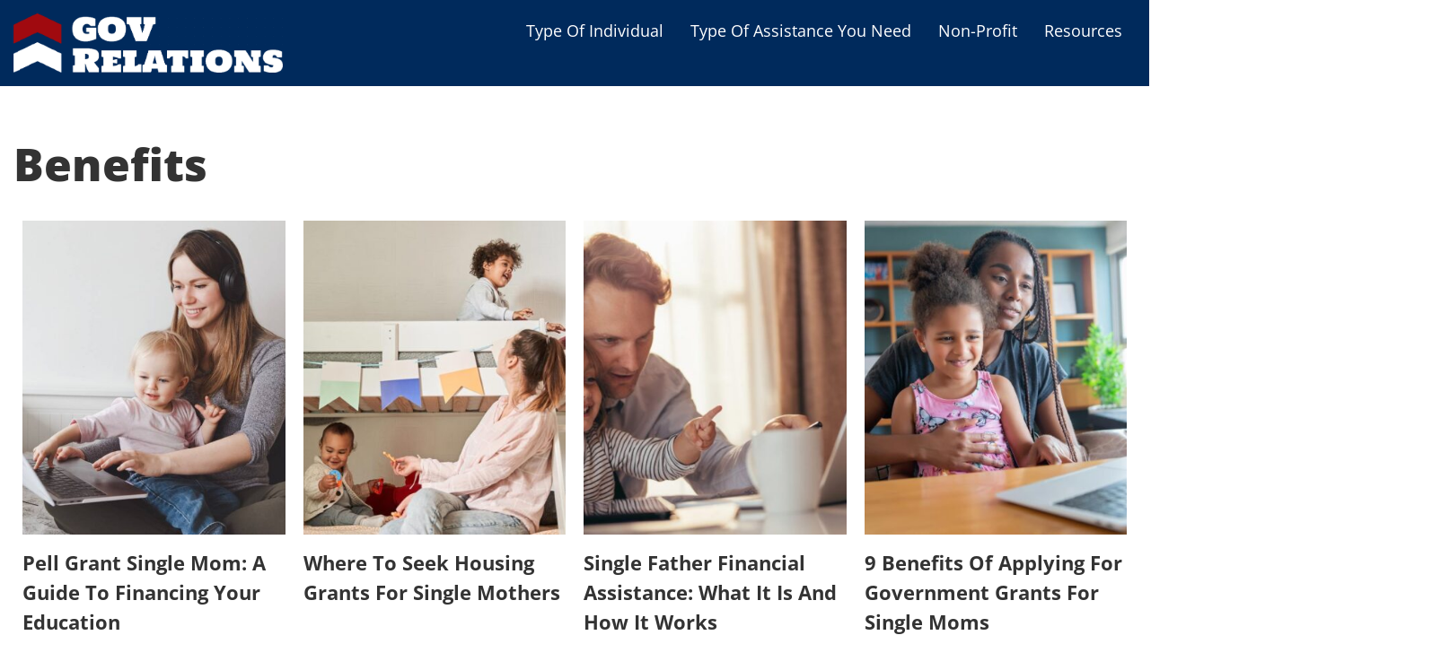

--- FILE ---
content_type: text/html; charset=UTF-8
request_url: https://www.gov-relations.com/type-of-individual/single-parent/benefits/
body_size: 35962
content:
<!DOCTYPE html>
<html lang="en-US" prefix="og: https://ogp.me/ns#" >
<head><meta charset="UTF-8"><script>if(navigator.userAgent.match(/MSIE|Internet Explorer/i)||navigator.userAgent.match(/Trident\/7\..*?rv:11/i)){var href=document.location.href;if(!href.match(/[?&]nowprocket/)){if(href.indexOf("?")==-1){if(href.indexOf("#")==-1){document.location.href=href+"?nowprocket=1"}else{document.location.href=href.replace("#","?nowprocket=1#")}}else{if(href.indexOf("#")==-1){document.location.href=href+"&nowprocket=1"}else{document.location.href=href.replace("#","&nowprocket=1#")}}}}</script><script>(()=>{class RocketLazyLoadScripts{constructor(){this.v="2.0.4",this.userEvents=["keydown","keyup","mousedown","mouseup","mousemove","mouseover","mouseout","touchmove","touchstart","touchend","touchcancel","wheel","click","dblclick","input"],this.attributeEvents=["onblur","onclick","oncontextmenu","ondblclick","onfocus","onmousedown","onmouseenter","onmouseleave","onmousemove","onmouseout","onmouseover","onmouseup","onmousewheel","onscroll","onsubmit"]}async t(){this.i(),this.o(),/iP(ad|hone)/.test(navigator.userAgent)&&this.h(),this.u(),this.l(this),this.m(),this.k(this),this.p(this),this._(),await Promise.all([this.R(),this.L()]),this.lastBreath=Date.now(),this.S(this),this.P(),this.D(),this.O(),this.M(),await this.C(this.delayedScripts.normal),await this.C(this.delayedScripts.defer),await this.C(this.delayedScripts.async),await this.T(),await this.F(),await this.j(),await this.A(),window.dispatchEvent(new Event("rocket-allScriptsLoaded")),this.everythingLoaded=!0,this.lastTouchEnd&&await new Promise(t=>setTimeout(t,500-Date.now()+this.lastTouchEnd)),this.I(),this.H(),this.U(),this.W()}i(){this.CSPIssue=sessionStorage.getItem("rocketCSPIssue"),document.addEventListener("securitypolicyviolation",t=>{this.CSPIssue||"script-src-elem"!==t.violatedDirective||"data"!==t.blockedURI||(this.CSPIssue=!0,sessionStorage.setItem("rocketCSPIssue",!0))},{isRocket:!0})}o(){window.addEventListener("pageshow",t=>{this.persisted=t.persisted,this.realWindowLoadedFired=!0},{isRocket:!0}),window.addEventListener("pagehide",()=>{this.onFirstUserAction=null},{isRocket:!0})}h(){let t;function e(e){t=e}window.addEventListener("touchstart",e,{isRocket:!0}),window.addEventListener("touchend",function i(o){o.changedTouches[0]&&t.changedTouches[0]&&Math.abs(o.changedTouches[0].pageX-t.changedTouches[0].pageX)<10&&Math.abs(o.changedTouches[0].pageY-t.changedTouches[0].pageY)<10&&o.timeStamp-t.timeStamp<200&&(window.removeEventListener("touchstart",e,{isRocket:!0}),window.removeEventListener("touchend",i,{isRocket:!0}),"INPUT"===o.target.tagName&&"text"===o.target.type||(o.target.dispatchEvent(new TouchEvent("touchend",{target:o.target,bubbles:!0})),o.target.dispatchEvent(new MouseEvent("mouseover",{target:o.target,bubbles:!0})),o.target.dispatchEvent(new PointerEvent("click",{target:o.target,bubbles:!0,cancelable:!0,detail:1,clientX:o.changedTouches[0].clientX,clientY:o.changedTouches[0].clientY})),event.preventDefault()))},{isRocket:!0})}q(t){this.userActionTriggered||("mousemove"!==t.type||this.firstMousemoveIgnored?"keyup"===t.type||"mouseover"===t.type||"mouseout"===t.type||(this.userActionTriggered=!0,this.onFirstUserAction&&this.onFirstUserAction()):this.firstMousemoveIgnored=!0),"click"===t.type&&t.preventDefault(),t.stopPropagation(),t.stopImmediatePropagation(),"touchstart"===this.lastEvent&&"touchend"===t.type&&(this.lastTouchEnd=Date.now()),"click"===t.type&&(this.lastTouchEnd=0),this.lastEvent=t.type,t.composedPath&&t.composedPath()[0].getRootNode()instanceof ShadowRoot&&(t.rocketTarget=t.composedPath()[0]),this.savedUserEvents.push(t)}u(){this.savedUserEvents=[],this.userEventHandler=this.q.bind(this),this.userEvents.forEach(t=>window.addEventListener(t,this.userEventHandler,{passive:!1,isRocket:!0})),document.addEventListener("visibilitychange",this.userEventHandler,{isRocket:!0})}U(){this.userEvents.forEach(t=>window.removeEventListener(t,this.userEventHandler,{passive:!1,isRocket:!0})),document.removeEventListener("visibilitychange",this.userEventHandler,{isRocket:!0}),this.savedUserEvents.forEach(t=>{(t.rocketTarget||t.target).dispatchEvent(new window[t.constructor.name](t.type,t))})}m(){const t="return false",e=Array.from(this.attributeEvents,t=>"data-rocket-"+t),i="["+this.attributeEvents.join("],[")+"]",o="[data-rocket-"+this.attributeEvents.join("],[data-rocket-")+"]",s=(e,i,o)=>{o&&o!==t&&(e.setAttribute("data-rocket-"+i,o),e["rocket"+i]=new Function("event",o),e.setAttribute(i,t))};new MutationObserver(t=>{for(const n of t)"attributes"===n.type&&(n.attributeName.startsWith("data-rocket-")||this.everythingLoaded?n.attributeName.startsWith("data-rocket-")&&this.everythingLoaded&&this.N(n.target,n.attributeName.substring(12)):s(n.target,n.attributeName,n.target.getAttribute(n.attributeName))),"childList"===n.type&&n.addedNodes.forEach(t=>{if(t.nodeType===Node.ELEMENT_NODE)if(this.everythingLoaded)for(const i of[t,...t.querySelectorAll(o)])for(const t of i.getAttributeNames())e.includes(t)&&this.N(i,t.substring(12));else for(const e of[t,...t.querySelectorAll(i)])for(const t of e.getAttributeNames())this.attributeEvents.includes(t)&&s(e,t,e.getAttribute(t))})}).observe(document,{subtree:!0,childList:!0,attributeFilter:[...this.attributeEvents,...e]})}I(){this.attributeEvents.forEach(t=>{document.querySelectorAll("[data-rocket-"+t+"]").forEach(e=>{this.N(e,t)})})}N(t,e){const i=t.getAttribute("data-rocket-"+e);i&&(t.setAttribute(e,i),t.removeAttribute("data-rocket-"+e))}k(t){Object.defineProperty(HTMLElement.prototype,"onclick",{get(){return this.rocketonclick||null},set(e){this.rocketonclick=e,this.setAttribute(t.everythingLoaded?"onclick":"data-rocket-onclick","this.rocketonclick(event)")}})}S(t){function e(e,i){let o=e[i];e[i]=null,Object.defineProperty(e,i,{get:()=>o,set(s){t.everythingLoaded?o=s:e["rocket"+i]=o=s}})}e(document,"onreadystatechange"),e(window,"onload"),e(window,"onpageshow");try{Object.defineProperty(document,"readyState",{get:()=>t.rocketReadyState,set(e){t.rocketReadyState=e},configurable:!0}),document.readyState="loading"}catch(t){console.log("WPRocket DJE readyState conflict, bypassing")}}l(t){this.originalAddEventListener=EventTarget.prototype.addEventListener,this.originalRemoveEventListener=EventTarget.prototype.removeEventListener,this.savedEventListeners=[],EventTarget.prototype.addEventListener=function(e,i,o){o&&o.isRocket||!t.B(e,this)&&!t.userEvents.includes(e)||t.B(e,this)&&!t.userActionTriggered||e.startsWith("rocket-")||t.everythingLoaded?t.originalAddEventListener.call(this,e,i,o):(t.savedEventListeners.push({target:this,remove:!1,type:e,func:i,options:o}),"mouseenter"!==e&&"mouseleave"!==e||t.originalAddEventListener.call(this,e,t.savedUserEvents.push,o))},EventTarget.prototype.removeEventListener=function(e,i,o){o&&o.isRocket||!t.B(e,this)&&!t.userEvents.includes(e)||t.B(e,this)&&!t.userActionTriggered||e.startsWith("rocket-")||t.everythingLoaded?t.originalRemoveEventListener.call(this,e,i,o):t.savedEventListeners.push({target:this,remove:!0,type:e,func:i,options:o})}}J(t,e){this.savedEventListeners=this.savedEventListeners.filter(i=>{let o=i.type,s=i.target||window;return e!==o||t!==s||(this.B(o,s)&&(i.type="rocket-"+o),this.$(i),!1)})}H(){EventTarget.prototype.addEventListener=this.originalAddEventListener,EventTarget.prototype.removeEventListener=this.originalRemoveEventListener,this.savedEventListeners.forEach(t=>this.$(t))}$(t){t.remove?this.originalRemoveEventListener.call(t.target,t.type,t.func,t.options):this.originalAddEventListener.call(t.target,t.type,t.func,t.options)}p(t){let e;function i(e){return t.everythingLoaded?e:e.split(" ").map(t=>"load"===t||t.startsWith("load.")?"rocket-jquery-load":t).join(" ")}function o(o){function s(e){const s=o.fn[e];o.fn[e]=o.fn.init.prototype[e]=function(){return this[0]===window&&t.userActionTriggered&&("string"==typeof arguments[0]||arguments[0]instanceof String?arguments[0]=i(arguments[0]):"object"==typeof arguments[0]&&Object.keys(arguments[0]).forEach(t=>{const e=arguments[0][t];delete arguments[0][t],arguments[0][i(t)]=e})),s.apply(this,arguments),this}}if(o&&o.fn&&!t.allJQueries.includes(o)){const e={DOMContentLoaded:[],"rocket-DOMContentLoaded":[]};for(const t in e)document.addEventListener(t,()=>{e[t].forEach(t=>t())},{isRocket:!0});o.fn.ready=o.fn.init.prototype.ready=function(i){function s(){parseInt(o.fn.jquery)>2?setTimeout(()=>i.bind(document)(o)):i.bind(document)(o)}return"function"==typeof i&&(t.realDomReadyFired?!t.userActionTriggered||t.fauxDomReadyFired?s():e["rocket-DOMContentLoaded"].push(s):e.DOMContentLoaded.push(s)),o([])},s("on"),s("one"),s("off"),t.allJQueries.push(o)}e=o}t.allJQueries=[],o(window.jQuery),Object.defineProperty(window,"jQuery",{get:()=>e,set(t){o(t)}})}P(){const t=new Map;document.write=document.writeln=function(e){const i=document.currentScript,o=document.createRange(),s=i.parentElement;let n=t.get(i);void 0===n&&(n=i.nextSibling,t.set(i,n));const c=document.createDocumentFragment();o.setStart(c,0),c.appendChild(o.createContextualFragment(e)),s.insertBefore(c,n)}}async R(){return new Promise(t=>{this.userActionTriggered?t():this.onFirstUserAction=t})}async L(){return new Promise(t=>{document.addEventListener("DOMContentLoaded",()=>{this.realDomReadyFired=!0,t()},{isRocket:!0})})}async j(){return this.realWindowLoadedFired?Promise.resolve():new Promise(t=>{window.addEventListener("load",t,{isRocket:!0})})}M(){this.pendingScripts=[];this.scriptsMutationObserver=new MutationObserver(t=>{for(const e of t)e.addedNodes.forEach(t=>{"SCRIPT"!==t.tagName||t.noModule||t.isWPRocket||this.pendingScripts.push({script:t,promise:new Promise(e=>{const i=()=>{const i=this.pendingScripts.findIndex(e=>e.script===t);i>=0&&this.pendingScripts.splice(i,1),e()};t.addEventListener("load",i,{isRocket:!0}),t.addEventListener("error",i,{isRocket:!0}),setTimeout(i,1e3)})})})}),this.scriptsMutationObserver.observe(document,{childList:!0,subtree:!0})}async F(){await this.X(),this.pendingScripts.length?(await this.pendingScripts[0].promise,await this.F()):this.scriptsMutationObserver.disconnect()}D(){this.delayedScripts={normal:[],async:[],defer:[]},document.querySelectorAll("script[type$=rocketlazyloadscript]").forEach(t=>{t.hasAttribute("data-rocket-src")?t.hasAttribute("async")&&!1!==t.async?this.delayedScripts.async.push(t):t.hasAttribute("defer")&&!1!==t.defer||"module"===t.getAttribute("data-rocket-type")?this.delayedScripts.defer.push(t):this.delayedScripts.normal.push(t):this.delayedScripts.normal.push(t)})}async _(){await this.L();let t=[];document.querySelectorAll("script[type$=rocketlazyloadscript][data-rocket-src]").forEach(e=>{let i=e.getAttribute("data-rocket-src");if(i&&!i.startsWith("data:")){i.startsWith("//")&&(i=location.protocol+i);try{const o=new URL(i).origin;o!==location.origin&&t.push({src:o,crossOrigin:e.crossOrigin||"module"===e.getAttribute("data-rocket-type")})}catch(t){}}}),t=[...new Map(t.map(t=>[JSON.stringify(t),t])).values()],this.Y(t,"preconnect")}async G(t){if(await this.K(),!0!==t.noModule||!("noModule"in HTMLScriptElement.prototype))return new Promise(e=>{let i;function o(){(i||t).setAttribute("data-rocket-status","executed"),e()}try{if(navigator.userAgent.includes("Firefox/")||""===navigator.vendor||this.CSPIssue)i=document.createElement("script"),[...t.attributes].forEach(t=>{let e=t.nodeName;"type"!==e&&("data-rocket-type"===e&&(e="type"),"data-rocket-src"===e&&(e="src"),i.setAttribute(e,t.nodeValue))}),t.text&&(i.text=t.text),t.nonce&&(i.nonce=t.nonce),i.hasAttribute("src")?(i.addEventListener("load",o,{isRocket:!0}),i.addEventListener("error",()=>{i.setAttribute("data-rocket-status","failed-network"),e()},{isRocket:!0}),setTimeout(()=>{i.isConnected||e()},1)):(i.text=t.text,o()),i.isWPRocket=!0,t.parentNode.replaceChild(i,t);else{const i=t.getAttribute("data-rocket-type"),s=t.getAttribute("data-rocket-src");i?(t.type=i,t.removeAttribute("data-rocket-type")):t.removeAttribute("type"),t.addEventListener("load",o,{isRocket:!0}),t.addEventListener("error",i=>{this.CSPIssue&&i.target.src.startsWith("data:")?(console.log("WPRocket: CSP fallback activated"),t.removeAttribute("src"),this.G(t).then(e)):(t.setAttribute("data-rocket-status","failed-network"),e())},{isRocket:!0}),s?(t.fetchPriority="high",t.removeAttribute("data-rocket-src"),t.src=s):t.src="data:text/javascript;base64,"+window.btoa(unescape(encodeURIComponent(t.text)))}}catch(i){t.setAttribute("data-rocket-status","failed-transform"),e()}});t.setAttribute("data-rocket-status","skipped")}async C(t){const e=t.shift();return e?(e.isConnected&&await this.G(e),this.C(t)):Promise.resolve()}O(){this.Y([...this.delayedScripts.normal,...this.delayedScripts.defer,...this.delayedScripts.async],"preload")}Y(t,e){this.trash=this.trash||[];let i=!0;var o=document.createDocumentFragment();t.forEach(t=>{const s=t.getAttribute&&t.getAttribute("data-rocket-src")||t.src;if(s&&!s.startsWith("data:")){const n=document.createElement("link");n.href=s,n.rel=e,"preconnect"!==e&&(n.as="script",n.fetchPriority=i?"high":"low"),t.getAttribute&&"module"===t.getAttribute("data-rocket-type")&&(n.crossOrigin=!0),t.crossOrigin&&(n.crossOrigin=t.crossOrigin),t.integrity&&(n.integrity=t.integrity),t.nonce&&(n.nonce=t.nonce),o.appendChild(n),this.trash.push(n),i=!1}}),document.head.appendChild(o)}W(){this.trash.forEach(t=>t.remove())}async T(){try{document.readyState="interactive"}catch(t){}this.fauxDomReadyFired=!0;try{await this.K(),this.J(document,"readystatechange"),document.dispatchEvent(new Event("rocket-readystatechange")),await this.K(),document.rocketonreadystatechange&&document.rocketonreadystatechange(),await this.K(),this.J(document,"DOMContentLoaded"),document.dispatchEvent(new Event("rocket-DOMContentLoaded")),await this.K(),this.J(window,"DOMContentLoaded"),window.dispatchEvent(new Event("rocket-DOMContentLoaded"))}catch(t){console.error(t)}}async A(){try{document.readyState="complete"}catch(t){}try{await this.K(),this.J(document,"readystatechange"),document.dispatchEvent(new Event("rocket-readystatechange")),await this.K(),document.rocketonreadystatechange&&document.rocketonreadystatechange(),await this.K(),this.J(window,"load"),window.dispatchEvent(new Event("rocket-load")),await this.K(),window.rocketonload&&window.rocketonload(),await this.K(),this.allJQueries.forEach(t=>t(window).trigger("rocket-jquery-load")),await this.K(),this.J(window,"pageshow");const t=new Event("rocket-pageshow");t.persisted=this.persisted,window.dispatchEvent(t),await this.K(),window.rocketonpageshow&&window.rocketonpageshow({persisted:this.persisted})}catch(t){console.error(t)}}async K(){Date.now()-this.lastBreath>45&&(await this.X(),this.lastBreath=Date.now())}async X(){return document.hidden?new Promise(t=>setTimeout(t)):new Promise(t=>requestAnimationFrame(t))}B(t,e){return e===document&&"readystatechange"===t||(e===document&&"DOMContentLoaded"===t||(e===window&&"DOMContentLoaded"===t||(e===window&&"load"===t||e===window&&"pageshow"===t)))}static run(){(new RocketLazyLoadScripts).t()}}RocketLazyLoadScripts.run()})();</script>

<meta name="viewport" content="width=device-width, initial-scale=1.0">
<!-- WP_HEAD() START -->



<!-- Search Engine Optimization by Rank Math PRO - https://rankmath.com/ -->
<title>Benefits Archives - Gov-Relations</title>
<link data-rocket-preload as="style" href="https://fonts.googleapis.com/css?family=Open%20Sans%3A100%2C200%2C300%2C400%2C500%2C600%2C700%2C800%2C900%7COpen%20Sans%3A100%2C200%2C300%2C400%2C500%2C600%2C700%2C800%2C900&#038;display=swap" rel="preload">
<link href="https://fonts.googleapis.com/css?family=Open%20Sans%3A100%2C200%2C300%2C400%2C500%2C600%2C700%2C800%2C900%7COpen%20Sans%3A100%2C200%2C300%2C400%2C500%2C600%2C700%2C800%2C900&#038;display=swap" media="print" onload="this.media=&#039;all&#039;" rel="stylesheet">
<style id="wpr-usedcss">@font-face{font-display:swap;font-family:'Open Sans';font-style:normal;font-weight:300;font-stretch:100%;src:url(https://fonts.gstatic.com/s/opensans/v40/memvYaGs126MiZpBA-UvWbX2vVnXBbObj2OVTS-muw.woff2) format('woff2');unicode-range:U+0000-00FF,U+0131,U+0152-0153,U+02BB-02BC,U+02C6,U+02DA,U+02DC,U+0304,U+0308,U+0329,U+2000-206F,U+2074,U+20AC,U+2122,U+2191,U+2193,U+2212,U+2215,U+FEFF,U+FFFD}@font-face{font-display:swap;font-family:'Open Sans';font-style:normal;font-weight:400;font-stretch:100%;src:url(https://fonts.gstatic.com/s/opensans/v40/memvYaGs126MiZpBA-UvWbX2vVnXBbObj2OVTS-muw.woff2) format('woff2');unicode-range:U+0000-00FF,U+0131,U+0152-0153,U+02BB-02BC,U+02C6,U+02DA,U+02DC,U+0304,U+0308,U+0329,U+2000-206F,U+2074,U+20AC,U+2122,U+2191,U+2193,U+2212,U+2215,U+FEFF,U+FFFD}@font-face{font-display:swap;font-family:'Open Sans';font-style:normal;font-weight:500;font-stretch:100%;src:url(https://fonts.gstatic.com/s/opensans/v40/memvYaGs126MiZpBA-UvWbX2vVnXBbObj2OVTS-muw.woff2) format('woff2');unicode-range:U+0000-00FF,U+0131,U+0152-0153,U+02BB-02BC,U+02C6,U+02DA,U+02DC,U+0304,U+0308,U+0329,U+2000-206F,U+2074,U+20AC,U+2122,U+2191,U+2193,U+2212,U+2215,U+FEFF,U+FFFD}@font-face{font-display:swap;font-family:'Open Sans';font-style:normal;font-weight:600;font-stretch:100%;src:url(https://fonts.gstatic.com/s/opensans/v40/memvYaGs126MiZpBA-UvWbX2vVnXBbObj2OVTS-muw.woff2) format('woff2');unicode-range:U+0000-00FF,U+0131,U+0152-0153,U+02BB-02BC,U+02C6,U+02DA,U+02DC,U+0304,U+0308,U+0329,U+2000-206F,U+2074,U+20AC,U+2122,U+2191,U+2193,U+2212,U+2215,U+FEFF,U+FFFD}@font-face{font-display:swap;font-family:'Open Sans';font-style:normal;font-weight:700;font-stretch:100%;src:url(https://fonts.gstatic.com/s/opensans/v40/memvYaGs126MiZpBA-UvWbX2vVnXBbObj2OVTS-muw.woff2) format('woff2');unicode-range:U+0000-00FF,U+0131,U+0152-0153,U+02BB-02BC,U+02C6,U+02DA,U+02DC,U+0304,U+0308,U+0329,U+2000-206F,U+2074,U+20AC,U+2122,U+2191,U+2193,U+2212,U+2215,U+FEFF,U+FFFD}@font-face{font-display:swap;font-family:'Open Sans';font-style:normal;font-weight:800;font-stretch:100%;src:url(https://fonts.gstatic.com/s/opensans/v40/memvYaGs126MiZpBA-UvWbX2vVnXBbObj2OVTS-muw.woff2) format('woff2');unicode-range:U+0000-00FF,U+0131,U+0152-0153,U+02BB-02BC,U+02C6,U+02DA,U+02DC,U+0304,U+0308,U+0329,U+2000-206F,U+2074,U+20AC,U+2122,U+2191,U+2193,U+2212,U+2215,U+FEFF,U+FFFD}:root{--wp--preset--font-size--normal:16px;--wp--preset--font-size--huge:42px}.screen-reader-text{border:0;clip:rect(1px,1px,1px,1px);clip-path:inset(50%);height:1px;margin:-1px;overflow:hidden;padding:0;position:absolute;width:1px;word-wrap:normal!important}.screen-reader-text:focus{background-color:#ddd;clip:auto!important;clip-path:none;color:#444;display:block;font-size:1em;height:auto;left:5px;line-height:normal;padding:15px 23px 14px;text-decoration:none;top:5px;width:auto;z-index:100000}html :where(.has-border-color){border-style:solid}html :where([style*=border-top-color]){border-top-style:solid}html :where([style*=border-right-color]){border-right-style:solid}html :where([style*=border-bottom-color]){border-bottom-style:solid}html :where([style*=border-left-color]){border-left-style:solid}html :where([style*=border-width]){border-style:solid}html :where([style*=border-top-width]){border-top-style:solid}html :where([style*=border-right-width]){border-right-style:solid}html :where([style*=border-bottom-width]){border-bottom-style:solid}html :where([style*=border-left-width]){border-left-style:solid}html :where(img[class*=wp-image-]){height:auto;max-width:100%}:where(figure){margin:0 0 1em}html :where(.is-position-sticky){--wp-admin--admin-bar--position-offset:var(--wp-admin--admin-bar--height,0px)}.fas{-moz-osx-font-smoothing:grayscale;-webkit-font-smoothing:antialiased;display:inline-block;font-style:normal;font-variant:normal;text-rendering:auto;line-height:1}.fa-angle-left:before{content:"\f104"}.fa-angle-right:before{content:"\f105"}.fas{font-family:"Font Awesome 5 Free"}.fas{font-weight:900}.grid-container{width:100%;padding-right:15px;padding-left:15px;margin-right:auto;margin-left:auto}@media (min-width:576px){.grid-container{max-width:540px}}@media (min-width:768px){.grid-container{max-width:720px}}@media (min-width:992px){.grid-container{max-width:960px}}@media (min-width:1200px){.grid-container{max-width:1140px}}.grid-row [class*=grid-],.grid-row [class^=grid-]{-webkit-box-sizing:border-box;-moz-box-sizing:border-box;-ms-box-sizing:border-box;-o-box-sizing:border-box;box-sizing:border-box}.grid-row{display:flex;flex-wrap:wrap;margin-right:-15px;margin-left:-15px}.d-none{display:none!important}@-webkit-keyframes swing{20%{-webkit-transform:rotate(15deg);transform:rotate(15deg)}40%{-webkit-transform:rotate(-10deg);transform:rotate(-10deg)}60%{-webkit-transform:rotate(5deg);transform:rotate(5deg)}80%{-webkit-transform:rotate(-5deg);transform:rotate(-5deg)}to{-webkit-transform:rotate(0);transform:rotate(0)}}@keyframes swing{20%{-webkit-transform:rotate(15deg);transform:rotate(15deg)}40%{-webkit-transform:rotate(-10deg);transform:rotate(-10deg)}60%{-webkit-transform:rotate(5deg);transform:rotate(5deg)}80%{-webkit-transform:rotate(-5deg);transform:rotate(-5deg)}to{-webkit-transform:rotate(0);transform:rotate(0)}}.swing{-webkit-transform-origin:top center;transform-origin:top center;-webkit-animation-name:swing;animation-name:swing}.animated{-webkit-animation-duration:1s;animation-duration:1s;-webkit-animation-fill-mode:both;animation-fill-mode:both}.animated.infinite{-webkit-animation-iteration-count:infinite;animation-iteration-count:infinite}.animated.slow{-webkit-animation-duration:2s;animation-duration:2s}@media (prefers-reduced-motion:reduce),(print){.animated{-webkit-animation-duration:1ms!important;animation-duration:1ms!important;-webkit-transition-duration:1ms!important;transition-duration:1ms!important;-webkit-animation-iteration-count:1!important;animation-iteration-count:1!important}}:root{--wp--preset--aspect-ratio--square:1;--wp--preset--aspect-ratio--4-3:4/3;--wp--preset--aspect-ratio--3-4:3/4;--wp--preset--aspect-ratio--3-2:3/2;--wp--preset--aspect-ratio--2-3:2/3;--wp--preset--aspect-ratio--16-9:16/9;--wp--preset--aspect-ratio--9-16:9/16;--wp--preset--color--black:#000000;--wp--preset--color--cyan-bluish-gray:#abb8c3;--wp--preset--color--white:#ffffff;--wp--preset--color--pale-pink:#f78da7;--wp--preset--color--vivid-red:#cf2e2e;--wp--preset--color--luminous-vivid-orange:#ff6900;--wp--preset--color--luminous-vivid-amber:#fcb900;--wp--preset--color--light-green-cyan:#7bdcb5;--wp--preset--color--vivid-green-cyan:#00d084;--wp--preset--color--pale-cyan-blue:#8ed1fc;--wp--preset--color--vivid-cyan-blue:#0693e3;--wp--preset--color--vivid-purple:#9b51e0;--wp--preset--color--base:#ffffff;--wp--preset--color--contrast:#000000;--wp--preset--color--primary:#9DFF20;--wp--preset--color--secondary:#345C00;--wp--preset--color--tertiary:#F6F6F6;--wp--preset--gradient--vivid-cyan-blue-to-vivid-purple:linear-gradient(135deg,rgba(6, 147, 227, 1) 0%,rgb(155, 81, 224) 100%);--wp--preset--gradient--light-green-cyan-to-vivid-green-cyan:linear-gradient(135deg,rgb(122, 220, 180) 0%,rgb(0, 208, 130) 100%);--wp--preset--gradient--luminous-vivid-amber-to-luminous-vivid-orange:linear-gradient(135deg,rgba(252, 185, 0, 1) 0%,rgba(255, 105, 0, 1) 100%);--wp--preset--gradient--luminous-vivid-orange-to-vivid-red:linear-gradient(135deg,rgba(255, 105, 0, 1) 0%,rgb(207, 46, 46) 100%);--wp--preset--gradient--very-light-gray-to-cyan-bluish-gray:linear-gradient(135deg,rgb(238, 238, 238) 0%,rgb(169, 184, 195) 100%);--wp--preset--gradient--cool-to-warm-spectrum:linear-gradient(135deg,rgb(74, 234, 220) 0%,rgb(151, 120, 209) 20%,rgb(207, 42, 186) 40%,rgb(238, 44, 130) 60%,rgb(251, 105, 98) 80%,rgb(254, 248, 76) 100%);--wp--preset--gradient--blush-light-purple:linear-gradient(135deg,rgb(255, 206, 236) 0%,rgb(152, 150, 240) 100%);--wp--preset--gradient--blush-bordeaux:linear-gradient(135deg,rgb(254, 205, 165) 0%,rgb(254, 45, 45) 50%,rgb(107, 0, 62) 100%);--wp--preset--gradient--luminous-dusk:linear-gradient(135deg,rgb(255, 203, 112) 0%,rgb(199, 81, 192) 50%,rgb(65, 88, 208) 100%);--wp--preset--gradient--pale-ocean:linear-gradient(135deg,rgb(255, 245, 203) 0%,rgb(182, 227, 212) 50%,rgb(51, 167, 181) 100%);--wp--preset--gradient--electric-grass:linear-gradient(135deg,rgb(202, 248, 128) 0%,rgb(113, 206, 126) 100%);--wp--preset--gradient--midnight:linear-gradient(135deg,rgb(2, 3, 129) 0%,rgb(40, 116, 252) 100%);--wp--preset--font-size--small:clamp(0.875rem, 0.875rem + ((1vw - 0.2rem) * 0.227), 1rem);--wp--preset--font-size--medium:clamp(1rem, 1rem + ((1vw - 0.2rem) * 0.227), 1.125rem);--wp--preset--font-size--large:clamp(1.75rem, 1.75rem + ((1vw - 0.2rem) * 0.227), 1.875rem);--wp--preset--font-size--x-large:2.25rem;--wp--preset--font-size--xx-large:clamp(6.1rem, 6.1rem + ((1vw - 0.2rem) * 7.091), 10rem);--wp--preset--font-family--dm-sans:"DM Sans",sans-serif;--wp--preset--font-family--ibm-plex-mono:'IBM Plex Mono',monospace;--wp--preset--font-family--inter:"Inter",sans-serif;--wp--preset--font-family--system-font:-apple-system,BlinkMacSystemFont,"Segoe UI",Roboto,Oxygen-Sans,Ubuntu,Cantarell,"Helvetica Neue",sans-serif;--wp--preset--font-family--source-serif-pro:"Source Serif Pro",serif;--wp--preset--spacing--20:0.44rem;--wp--preset--spacing--30:clamp(1.5rem, 5vw, 2rem);--wp--preset--spacing--40:clamp(1.8rem, 1.8rem + ((1vw - 0.48rem) * 2.885), 3rem);--wp--preset--spacing--50:clamp(2.5rem, 8vw, 4.5rem);--wp--preset--spacing--60:clamp(3.75rem, 10vw, 7rem);--wp--preset--spacing--70:clamp(5rem, 5.25rem + ((1vw - 0.48rem) * 9.096), 8rem);--wp--preset--spacing--80:clamp(7rem, 14vw, 11rem);--wp--preset--shadow--natural:6px 6px 9px rgba(0, 0, 0, .2);--wp--preset--shadow--deep:12px 12px 50px rgba(0, 0, 0, .4);--wp--preset--shadow--sharp:6px 6px 0px rgba(0, 0, 0, .2);--wp--preset--shadow--outlined:6px 6px 0px -3px rgba(255, 255, 255, 1),6px 6px rgba(0, 0, 0, 1);--wp--preset--shadow--crisp:6px 6px 0px rgba(0, 0, 0, 1)}button,input{overflow:visible}audio,progress,video{display:inline-block}progress{vertical-align:baseline}[type=checkbox],[type=radio],legend{box-sizing:border-box;padding:0}html{line-height:1.15;-ms-text-size-adjust:100%;-webkit-text-size-adjust:100%}body,h1,h2{margin:0}article,footer,header,main,nav,section{display:block}code{font-family:monospace,monospace;font-size:1em}a{background-color:transparent;-webkit-text-decoration-skip:objects}audio:not([controls]){display:none;height:0}img{border-style:none}svg:not(:root){overflow:hidden}button,input,optgroup,select,textarea{font-size:100%;line-height:1.15;margin:0}button,select{text-transform:none}[type=submit],button,html [type=button]{-webkit-appearance:button}[type=button]::-moz-focus-inner,[type=submit]::-moz-focus-inner,button::-moz-focus-inner{border-style:none;padding:0}[type=button]:-moz-focusring,[type=submit]:-moz-focusring,button:-moz-focusring{outline:ButtonText dotted 1px}fieldset{padding:.35em .75em .625em}legend{color:inherit;display:table;max-width:100%;white-space:normal}textarea{overflow:auto}[type=number]::-webkit-inner-spin-button,[type=number]::-webkit-outer-spin-button{height:auto}[type=search]{-webkit-appearance:textfield;outline-offset:-2px}[type=search]::-webkit-search-cancel-button,[type=search]::-webkit-search-decoration{-webkit-appearance:none}::-webkit-file-upload-button{-webkit-appearance:button;font:inherit}[hidden],template{display:none}html{box-sizing:border-box}body{font-size:16px;color:#404040}body.oxygen-aos-enabled{overflow-x:hidden}*,::after,::before{box-sizing:inherit}.ct-section-inner-wrap{margin-left:auto;margin-right:auto;height:100%;min-height:inherit}div.ct-fancy-icon{display:inline-flex;border-radius:50%}.ct-fancy-icon>svg{fill:currentColor}@keyframes oxy_sticky_header_fadein{0%{opacity:0}100%{opacity:1}}.oxy-sticky-header-fade-in{animation-name:oxy_sticky_header_fadein;animation-duration:.5s;animation-iteration-count:1}.oxy-header-wrapper{position:relative}.oxy-header-row{width:100%;display:block}.oxy-header-container{height:100%;margin-left:auto;margin-right:auto;display:flex;flex-wrap:nowrap;justify-content:flex-start;align-items:stretch}.oxy-header-center,.oxy-header-left,.oxy-header-right{display:flex;align-items:center}.oxy-header-left{justify-content:flex-start}.oxy-header-center{flex-grow:1;justify-content:center}.oxy-header-right{justify-content:flex-end}.admin-bar .oxy-sticky-header-active{top:32px!important}@media screen and (max-width:782px){.admin-bar .oxy-sticky-header-active{top:46px!important}}@media screen and (max-width:600px){html :where(.is-position-sticky){--wp-admin--admin-bar--position-offset:0px}.admin-bar .oxy-sticky-header-active{top:0!important}}.oxy-nav-menu-prevent-overflow{overflow:hidden;height:100%}.oxy-tab,.oxy-tab-content{padding:20px}.oxy-tabs-wrapper{display:flex}.oxy-tab{cursor:pointer}.oxy-tabs-contents-content-hidden{display:none!important}[data-aos][data-aos=""]{transition-duration:0s!important}.glossary-tooltip{display:inline;position:relative;z-index:9999}.glossary-tooltip a{color:#f52e62}.glossary-tooltip-content{position:absolute;z-index:9999;left:50%;bottom:50%;line-height:1.4;text-align:center;font-weight:400;color:#000;background:0 0;opacity:0;margin:0 0 20px -150px;cursor:default;pointer-events:none;-webkit-font-smoothing:antialiased;-webkit-transition:opacity .3s .3s;transition:opacity .3s .3s;width:300px;display:none}.glossary-tooltip:active .glossary-tooltip-content,.glossary-tooltip:focus .glossary-tooltip-content,.glossary-tooltip:hover .glossary-tooltip-content{opacity:1;position:absolute;display:block!important;visibility:visible!important;top:unset;-webkit-transition-delay:0s;transition-delay:0s}.glossary-tooltip-content span{display:block}.glossary-tooltip-content::after{content:"";bottom:0;left:50%;position:absolute;pointer-events:none;margin-left:-10px;pointer-events:auto;-webkit-transform:translate(-50%,50%) rotate(45deg);transform:translate(-50%,50%) rotate(45deg);border:solid #c9e0ef;border-width:0 1px 1px 0;width:8px;height:8px;background:#fff}.rtl .glossary-tooltip-content{text-align:right}.glossary-tooltip-content{color:#333!important;background:#f8f5ef!important}.glossary-tooltip-content::after{border-top-color:#f8f5ef}#section-952-11978>.ct-section-inner-wrap{padding-top:50px;padding-bottom:50px}#section-952-11978{background-color:#eff5ff}#div_block-953-11978{width:100%;flex-direction:column;display:flex;text-align:left;align-items:center}#div_block-1154-11978{margin-bottom:30px}#div_block-1157-11978{margin-bottom:50px}#div_block-1159-11978{width:100%;flex-direction:column;display:flex;text-align:left;align-items:center}#div_block-1163-11978{width:100%;margin-top:50px;margin-bottom:20px}#div_block-1164-11978{width:100%;flex-direction:column;display:flex;text-align:left;align-items:center;margin-bottom:50px}#div_block-1171-11978{width:100%;flex-direction:column;display:flex;text-align:left;align-items:center}#text_block-1158-11978{text-align:center;font-size:18px}#text_block-1173-11978{font-size:16px;color:#002a5c;margin-bottom:40px;width:100%;text-align:center}#link_text-1172-11978{font-size:16px;color:#002a5c;margin-bottom:10px}#link_text-1172-11978:hover{color:#a00a0f}#image-1156-11978{width:100%;max-width:300px;height:auto}@media (max-width:1120px){#image-1156-11978{max-width:250px}}#code_block-1174-11978{color:#002a5c;font-size:16px;width:100%;text-align:center}#-pro-menu-1162-11978 .oxy-pro-menu-list .menu-item,#-pro-menu-1162-11978 .oxy-pro-menu-list .menu-item a{font-size:16px;color:#333}#-pro-menu-1162-11978 .oxy-pro-menu-list .menu-item a{padding-left:10px;padding-right:10px}#-pro-menu-1162-11978 .oxy-pro-menu-list .menu-item.menu-item.menu-item.menu-item a:focus-within,#-pro-menu-1162-11978 .oxy-pro-menu-list .menu-item.menu-item.menu-item.menu-item a:hover{color:#a00a0f}#-pro-menu-1162-11978 .oxy-pro-menu-container .menu-item>a{text-align:center;justify-content:center}#-pro-menu-1162-11978 .oxy-pro-menu-container.oxy-pro-menu-off-canvas-container .menu-item,#-pro-menu-1162-11978 .oxy-pro-menu-container.oxy-pro-menu-open-container .menu-item{align-items:center}#-pro-menu-1162-11978:hover{oxy-pro-menu-slug-oxypromenulistmenuitemmenuitemmenuitemmenuitemacolor:#a00a0f}@media (max-width:991px){#image-1156-11978{max-width:200px}#-pro-menu-1162-11978 .oxy-pro-menu-list .menu-item a{padding-bottom:10px}#-pro-menu-1162-11978 .oxy-pro-menu-container .menu-item>a{text-align:center;justify-content:center}#-pro-menu-1162-11978 .oxy-pro-menu-container.oxy-pro-menu-off-canvas-container .menu-item,#-pro-menu-1162-11978 .oxy-pro-menu-container.oxy-pro-menu-open-container .menu-item{align-items:center}#div_block-7-11978{background-color:#002a5c}}#div_block-7-11978{width:100%;display:flex;flex-direction:row;justify-content:space-between;flex-wrap:wrap;align-items:center}#div_block-9-11978{width:auto;background-color:#002a5c;padding-top:15px;padding-bottom:15px;padding-left:0}#div_block-11-11978{display:flex;width:100%;flex-direction:column;align-items:flex-start;text-align:center}#div_block-10-11978{width:auto;flex-direction:column;display:flex;text-align:left;align-items:flex-end}#div_block-1379-11978{display:none}#div_block-1381-11978{width:100%;display:flex;flex-direction:column;align-items:flex-end;text-align:center}#div_block-1591-12082{padding-top:0;padding-right:0;padding-bottom:0;padding-left:0;max-width:575px}#div_block-1664-12082{padding-top:0;padding-right:0;padding-bottom:0;padding-left:0;max-width:575px}#div_block-1705-12082{padding-bottom:5px;padding-top:5px}#div_block-1714-12082{padding-top:5px;padding-bottom:5px}#link-19-11978{background-color:#002a5c}#link-57-11978{background-color:#002a5c}#link-61-11978{background-color:#002a5c}#link-59-11978{background-color:#002a5c}#image-13-11978{width:100%;max-width:300px;height:auto}@media (max-width:1120px){#div_block-1379-11978{display:block}#div_block-1381-11978{display:none}#image-13-11978{max-width:250px}}#_header-2-11978.oxy-header-wrapper.oxy-header.oxy-sticky-header.oxy-sticky-header-active{position:fixed;top:0;left:0;right:0;z-index:2147483640;background-color:#002a5c;box-shadow:0 0 10px rgba(0,0,0,.3)}#_header-2-11978{background-color:#002a5c}@media (max-width:991px){#div_block-11-11978{flex-direction:column;display:flex;text-align:center;align-items:flex-start}#image-13-11978{max-width:200px}#_header-2-11978{background-color:#002a5c}#-pro-menu-1377-11978 .oxy-pro-menu-mobile-open-icon svg{color:#fff}}#_tabs-1594-12082{display:flex}#_tabs-1667-12082{display:flex}.oxy-pro-menu-list{display:flex;padding:0;margin:0;align-items:center}.oxy-pro-menu .oxy-pro-menu-list .menu-item{list-style-type:none;display:flex;flex-direction:column;width:100%;transition-property:background-color,color,border-color}.oxy-pro-menu-list>.menu-item{white-space:nowrap}.oxy-pro-menu .oxy-pro-menu-list .menu-item a{text-decoration:none;border-style:solid;border-width:0;transition-timing-function:ease-in-out;transition-property:background-color,color,border-color;border-color:transparent}.oxy-pro-menu .oxy-pro-menu-list li.menu-item:hover>a{border-color:currentColor}.oxy-pro-menu .menu-item,.oxy-pro-menu .sub-menu{position:relative}.oxy-pro-menu .menu-item .sub-menu{padding:0;flex-direction:column;white-space:nowrap;display:flex;visibility:hidden;position:absolute;z-index:9999999;top:100%;transition-property:opacity,transform,visibility}.oxy-pro-menu-off-canvas .sub-menu:before,.oxy-pro-menu-open .sub-menu:before{display:none}.oxy-pro-menu .menu-item .sub-menu.aos-animate{visibility:visible}.oxy-pro-menu .sub-menu .sub-menu{left:100%;top:0}.oxy-pro-menu .sub-menu.sub-menu-left{right:0;left:auto!important;margin-right:100%}.oxy-pro-menu-list>.menu-item>.sub-menu.sub-menu-left{margin-right:0}.oxy-pro-menu .sub-menu li.menu-item{flex-direction:column}.oxy-pro-menu-mobile-close-icon,.oxy-pro-menu-mobile-open-icon{display:none;cursor:pointer;align-items:center}.oxy-pro-menu-off-canvas .oxy-pro-menu-mobile-close-icon,.oxy-pro-menu-open .oxy-pro-menu-mobile-close-icon{display:inline-flex}.oxy-pro-menu-mobile-close-icon>svg,.oxy-pro-menu-mobile-open-icon>svg{fill:currentColor}.oxy-pro-menu-mobile-close-icon{position:absolute}.oxy-pro-menu.oxy-pro-menu-open .oxy-pro-menu-container{width:100%;position:fixed;top:0;right:0;left:0;bottom:0;display:flex;align-items:center;justify-content:center;overflow:auto;z-index:2147483642!important;background-color:#fff}.oxy-pro-menu .oxy-pro-menu-container.oxy-pro-menu-container{transition-property:opacity,transform,visibility}.oxy-pro-menu .oxy-pro-menu-container.oxy-pro-menu-container[data-aos^=slide]{transition-property:transform}.oxy-pro-menu .oxy-pro-menu-container.oxy-pro-menu-off-canvas-container{visibility:visible!important}.oxy-pro-menu .oxy-pro-menu-off-canvas-container .oxy-pro-menu-list,.oxy-pro-menu .oxy-pro-menu-open-container .oxy-pro-menu-list{align-items:center;justify-content:center;flex-direction:column}.oxy-pro-menu.oxy-pro-menu-open>.oxy-pro-menu-container{max-height:100vh;overflow:auto;width:100%}.oxy-pro-menu.oxy-pro-menu-off-canvas>.oxy-pro-menu-container{max-height:100vh;overflow:auto;z-index:1000}.oxy-pro-menu-container>div:first-child{margin:auto}.oxy-pro-menu-off-canvas-container{display:flex!important;position:fixed;width:auto;align-items:center;justify-content:center}.oxy-pro-menu-off-canvas-container a,.oxy-pro-menu-open-container a{word-break:break-word}.oxy-pro-menu.oxy-pro-menu-off-canvas .oxy-pro-menu-list{align-items:center;justify-content:center;flex-direction:column}.oxy-pro-menu.oxy-pro-menu-off-canvas .oxy-pro-menu-container .oxy-pro-menu-list .menu-item,.oxy-pro-menu.oxy-pro-menu-open .oxy-pro-menu-container .oxy-pro-menu-list .menu-item{flex-direction:column;width:100%;text-align:center}.oxy-pro-menu.oxy-pro-menu-off-canvas .sub-menu,.oxy-pro-menu.oxy-pro-menu-open .sub-menu{display:none;visibility:visible;opacity:1;position:static;align-items:center;justify-content:center;white-space:normal;width:100%}.oxy-pro-menu.oxy-pro-menu-off-canvas .menu-item,.oxy-pro-menu.oxy-pro-menu-open .menu-item{justify-content:center;min-height:32px}.oxy-pro-menu .menu-item.menu-item-has-children,.oxy-pro-menu .sub-menu .menu-item.menu-item-has-children{flex-direction:row;align-items:center}.oxy-pro-menu .menu-item>a{display:inline-flex;align-items:center;justify-content:center}.oxy-pro-menu.oxy-pro-menu-off-canvas .menu-item-has-children>a .oxy-pro-menu-dropdown-icon-click-area,.oxy-pro-menu.oxy-pro-menu-open .menu-item-has-children>a .oxy-pro-menu-dropdown-icon-click-area{min-width:32px;min-height:32px}.oxy-pro-menu .menu-item-has-children>a .oxy-pro-menu-dropdown-icon-click-area{display:flex;align-items:center;justify-content:center}.oxy-pro-menu .menu-item-has-children>a svg{width:1.4em;height:1.4em;fill:currentColor;transition-property:transform}.oxy-pro-menu.oxy-pro-menu-off-canvas .menu-item>a svg,.oxy-pro-menu.oxy-pro-menu-open .menu-item>a svg{width:1em;height:1em}.oxy-pro-menu-off-canvas .oxy-pro-menu-container:not(.oxy-pro-menu-dropdown-links-toggle) .oxy-pro-menu-dropdown-icon-click-area,.oxy-pro-menu-open .oxy-pro-menu-container:not(.oxy-pro-menu-dropdown-links-toggle) .oxy-pro-menu-dropdown-icon-click-area{display:none}.oxy-pro-menu-off-canvas .menu-item:not(.menu-item-has-children) .oxy-pro-menu-dropdown-icon-click-area,.oxy-pro-menu-open .menu-item:not(.menu-item-has-children) .oxy-pro-menu-dropdown-icon-click-area{min-height:32px;width:0}.oxy-pro-menu.oxy-pro-menu-off-canvas .oxy-pro-menu-show-dropdown:not(.oxy-pro-menu-dropdown-links-toggle) .oxy-pro-menu-list .menu-item-has-children,.oxy-pro-menu.oxy-pro-menu-open .oxy-pro-menu-show-dropdown:not(.oxy-pro-menu-dropdown-links-toggle) .oxy-pro-menu-list .menu-item-has-children{padding-right:0}.oxy-pro-menu-container .menu-item a{width:100%;text-align:center}.oxy-pro-menu-container:not(.oxy-pro-menu-open-container):not(.oxy-pro-menu-off-canvas-container) ul:not(.sub-menu)>li>.sub-menu{top:100%;left:0}.oxy-pro-menu-container:not(.oxy-pro-menu-open-container):not(.oxy-pro-menu-off-canvas-container) .sub-menu .sub-menu{top:0;left:100%}.oxy-pro-menu-container:not(.oxy-pro-menu-open-container):not(.oxy-pro-menu-off-canvas-container) a{-webkit-tap-highlight-color:transparent}.oxy-pro-menu-dropdown-links-toggle.oxy-pro-menu-off-canvas-container .menu-item-has-children ul,.oxy-pro-menu-dropdown-links-toggle.oxy-pro-menu-open-container .menu-item-has-children ul{border-radius:0!important;width:100%}.oxy-pro-menu-dropdown-animating[data-aos*=down]{pointer-events:none}.sub-menu .oxy-pro-menu-dropdown-animating[data-aos*=down]{pointer-events:auto}.sub-menu .oxy-pro-menu-dropdown-animating[data-aos*=right]{pointer-events:none}.sub-menu .oxy-pro-menu-dropdown-animating.sub-menu-left[data-aos*=left]{pointer-events:none}.oxy-pro-menu-dropdown-animating-out{pointer-events:none}.oxy-pro-menu-list .menu-item a{border-color:transparent}.oxy-pro-menu-list .menu-item.menu-item.menu-item.menu-item a:focus-within,.oxy-pro-menu-list .menu-item.menu-item.menu-item.menu-item a:hover{border-color:currentColor}#-pro-menu-1377-11978 .oxy-pro-menu-show-dropdown .oxy-pro-menu-list .menu-item-has-children>a svg{font-size:15px}#-pro-menu-1377-11978 .oxy-pro-menu-mobile-open-icon svg{width:25px;height:25px}#-pro-menu-1377-11978 .oxy-pro-menu-mobile-open-icon{padding-top:10px;padding-right:10px;padding-bottom:10px;padding-left:10px}#-pro-menu-1377-11978 .oxy-pro-menu-mobile-close-icon svg{color:#fff}#-pro-menu-1377-11978 .oxy-pro-menu-off-canvas-container>div:first-child,#-pro-menu-1377-11978 .oxy-pro-menu-open-container>div:first-child{min-width:100%}#-pro-menu-1377-11978 .oxy-pro-menu-container.oxy-pro-menu-off-canvas-container,#-pro-menu-1377-11978 .oxy-pro-menu-container.oxy-pro-menu-open-container{background-color:#002a5c}#-pro-menu-1377-11978 .oxy-pro-menu-container.oxy-pro-menu-off-canvas-container .menu-item a,#-pro-menu-1377-11978 .oxy-pro-menu-container.oxy-pro-menu-open-container .menu-item a{color:#fff;padding-top:10px;padding-right:10px;padding-bottom:10px;padding-left:10px}#-pro-menu-1377-11978 .oxy-pro-menu-container.oxy-pro-menu-off-canvas-container .menu-item a:hover,#-pro-menu-1377-11978 .oxy-pro-menu-container.oxy-pro-menu-open-container .menu-item a:hover{color:#fff}#-pro-menu-1377-11978 .oxy-pro-menu-off-canvas-container .oxy-pro-menu-list .menu-item,#-pro-menu-1377-11978 .oxy-pro-menu-off-canvas-container .oxy-pro-menu-list .menu-item a,#-pro-menu-1377-11978 .oxy-pro-menu-open-container .oxy-pro-menu-list .menu-item,#-pro-menu-1377-11978 .oxy-pro-menu-open-container .oxy-pro-menu-list .menu-item a{font-size:18px}#-pro-menu-1377-11978 .oxy-pro-menu-off-canvas-container .oxy-pro-menu-list .menu-item-has-children>a svg,#-pro-menu-1377-11978 .oxy-pro-menu-open-container .oxy-pro-menu-list .menu-item-has-children>a svg{font-size:20px}#-pro-menu-1377-11978 .oxy-pro-menu-off-canvas-container{top:0;bottom:0;right:0;left:auto}#-pro-menu-1377-11978 .oxy-pro-menu-container.oxy-pro-menu-off-canvas-container .oxy-pro-menu-list .menu-item a,#-pro-menu-1377-11978 .oxy-pro-menu-container.oxy-pro-menu-open-container .oxy-pro-menu-list .menu-item a{text-align:center;justify-content:center}#-pro-menu-1377-11978 .oxy-pro-menu-mobile-open-icon{display:inline-flex}#-pro-menu-1377-11978.oxy-pro-menu-open .oxy-pro-menu-mobile-open-icon{display:none}#-pro-menu-1377-11978 .oxy-pro-menu-container{visibility:hidden;position:fixed}#-pro-menu-1377-11978.oxy-pro-menu-open .oxy-pro-menu-container{visibility:visible}#-pro-menu-1377-11978 .oxy-pro-menu-off-canvas-container .oxy-pro-menu-list .menu-item-has-children .oxy-pro-menu-dropdown-icon-click-area,#-pro-menu-1377-11978 .oxy-pro-menu-open-container .oxy-pro-menu-list .menu-item-has-children .oxy-pro-menu-dropdown-icon-click-area{margin-right:-6px}#-pro-menu-1377-11978:hover{oxy-pro-menu-slug-oxypromenucontaineroxypromenuopencontainermenuitemaoxypromenucontaineroxypromenuoffcanvascontainermenuitemacolor:#ffffff}#section-2-16128>.ct-section-inner-wrap{padding-top:50px;padding-bottom:50px}#div_block-3-16128{width:100%;margin-bottom:25px}.oxy-dynamic-list :is([data-id=link-11-16128],#incspec){background-repeat:no-repeat;background-position:50% 50%}.oxy-dynamic-list :is([data-id=link-86-16128],#incspec){background-image:var(--wpr-bg-24edcffa-29b5-4849-8dc2-791b1d0f6dfa);background-size:200px auto;background-repeat:no-repeat;background-color:#b2ccf4;background-position:50% 50%}#code_block-4-16128{width:100%}.ct-section{width:100%;background-size:cover;background-repeat:repeat}.ct-section>.ct-section-inner-wrap{display:flex;flex-direction:column;align-items:flex-start}.ct-div-block{display:flex;flex-wrap:nowrap;flex-direction:column;align-items:flex-start}.ct-link-text{display:inline-block}.ct-link{display:flex;flex-wrap:wrap;text-align:center;text-decoration:none;flex-direction:column;align-items:center;justify-content:center}.ct-image{max-width:100%}.ct-fancy-icon>svg{width:55px;height:55px}.oxy-tabs-contents{display:flex;width:100%;flex-wrap:nowrap;flex-direction:column;align-items:flex-start}.oxy-tab{display:flex;flex-wrap:nowrap;flex-direction:column;align-items:flex-start}.oxy-tab-content{display:flex;width:100%;flex-wrap:nowrap;flex-direction:column;align-items:flex-start}.oxy-tabs{display:flex;flex-wrap:nowrap;flex-direction:row;align-items:stretch}.ct-span{display:inline-block;text-decoration:inherit}.oxy-dynamic-list{width:100%}@media screen and (-ms-high-contrast:active),(-ms-high-contrast:none){.ct-div-block,.ct-headline,.ct-link-text,.ct-text-block{max-width:100%}img{flex-shrink:0}body *{min-height:1px}}.oxy-pro-menu .oxy-pro-menu-container:not(.oxy-pro-menu-open-container):not(.oxy-pro-menu-off-canvas-container) .sub-menu{box-shadow:px px px px}.oxy-pro-menu .oxy-pro-menu-show-dropdown .oxy-pro-menu-list .menu-item-has-children>a svg{transition-duration:.4s}.oxy-pro-menu .oxy-pro-menu-show-dropdown .oxy-pro-menu-list .menu-item-has-children>a div{margin-left:0}.oxy-pro-menu .oxy-pro-menu-mobile-open-icon svg{width:30px;height:30px}.oxy-pro-menu .oxy-pro-menu-mobile-open-icon{padding-top:15px;padding-right:15px;padding-bottom:15px;padding-left:15px}.oxy-pro-menu .oxy-pro-menu-mobile-open-icon,.oxy-pro-menu .oxy-pro-menu-mobile-open-icon svg{transition-duration:.4s}.oxy-pro-menu .oxy-pro-menu-mobile-close-icon{top:20px;left:20px}.oxy-pro-menu .oxy-pro-menu-mobile-close-icon svg{width:24px;height:24px}.oxy-pro-menu .oxy-pro-menu-mobile-close-icon,.oxy-pro-menu .oxy-pro-menu-mobile-close-icon svg{transition-duration:.4s}.oxy-pro-menu .oxy-pro-menu-container.oxy-pro-menu-off-canvas-container,.oxy-pro-menu .oxy-pro-menu-container.oxy-pro-menu-open-container{background-color:#fff}.oxy-pro-menu .oxy-pro-menu-off-canvas-container .oxy-pro-menu-list .menu-item-has-children>a svg,.oxy-pro-menu .oxy-pro-menu-open-container .oxy-pro-menu-list .menu-item-has-children>a svg{font-size:24px}.oxy-pro-menu .oxy-pro-menu-dropdown-links-toggle.oxy-pro-menu-off-canvas-container .menu-item-has-children ul,.oxy-pro-menu .oxy-pro-menu-dropdown-links-toggle.oxy-pro-menu-open-container .menu-item-has-children ul{background-color:rgba(0,0,0,.2);border-top-style:solid}.oxy-pro-menu .oxy-pro-menu-container:not(.oxy-pro-menu-open-container):not(.oxy-pro-menu-off-canvas-container) .oxy-pro-menu-list{flex-direction:row}.oxy-pro-menu .oxy-pro-menu-container .menu-item a{text-align:left;justify-content:flex-start}.oxy-pro-menu .oxy-pro-menu-container.oxy-pro-menu-off-canvas-container .menu-item,.oxy-pro-menu .oxy-pro-menu-container.oxy-pro-menu-open-container .menu-item{align-items:flex-start}.oxy-pro-menu .oxy-pro-menu-off-canvas-container{top:0;bottom:0;right:auto;left:0}.oxy-pro-menu .oxy-pro-menu-container.oxy-pro-menu-off-canvas-container .oxy-pro-menu-list .menu-item a,.oxy-pro-menu .oxy-pro-menu-container.oxy-pro-menu-open-container .oxy-pro-menu-list .menu-item a{text-align:left;justify-content:flex-start}.ct-section-inner-wrap,.oxy-header-container{max-width:1120px}body{font-family:'Open Sans'}body{line-height:1.5;font-size:20px;font-weight:400;color:#333}h1,h2{font-family:'Open Sans';font-size:36px;font-weight:700}h2{font-size:32px}a{color:#0074db;text-decoration:none}a:hover{text-decoration:none}.ct-section-inner-wrap{padding-top:75px;padding-right:15px;padding-bottom:75px;padding-left:15px}.oxy-header-container{padding-right:15px;padding-left:15px}.oxel_megamenu_parent:hover{background-color:#eaeaea}.oxel_megamenu_parent{padding-top:10px;padding-bottom:10px;padding-left:15px;padding-right:15px;position:relative;background-color:#f9f9fa;transition-duration:.3s}.oxel_megamenu_parent__title{color:#374047;font-size:18px}.oxel_megamenu__wrapper{padding-left:15px;padding-right:15px;padding-bottom:5px;opacity:1;transition-duration:.3s;transition-timing-function:ease-in-out;position:relative;width:100%;z-index:1999;background-color:#fff;border-top-width:1px;border-right-width:1px;border-bottom-width:1px;border-left-width:1px;border-top-style:solid;border-right-style:solid;border-bottom-style:solid;border-left-style:solid;border-top-color:#ccc;border-right-color:#ccc;border-bottom-color:#ccc;border-left-color:#ccc;max-width:1000px;padding-top:15px;margin-right:auto;margin-left:auto}.oxel_megamenu__wrapper.ct-section .ct-section-inner-wrap,.oxel_megamenu__wrapper:not(.ct-section):not(.oxy-easy-posts){flex-direction:unset}.oxel_megamenu__wrapper--hidden{transform:translateY(64px);opacity:0;pointer-events:none}.oxel_megamenu__close-icon{color:#333}.oxel_megamenu__close-icon>svg{width:32px;height:32px}.oxel_megamenu__close-icon{position:absolute;top:48px;right:16px}.oxel_megamenu__close-icon.ct-section .ct-section-inner-wrap,.oxel_megamenu__close-icon:not(.ct-section):not(.oxy-easy-posts){display:none;flex-direction:unset}.megamenu-main-link-wrapper{width:100%}.megamenu-main-link-wrapper.ct-section .ct-section-inner-wrap,.megamenu-main-link-wrapper:not(.ct-section):not(.oxy-easy-posts){display:flex;flex-direction:row;flex-wrap:wrap;justify-content:flex-start}.megamenu-main-content-wrapper{width:100%;margin-right:auto;margin-left:auto}.megamenu-main-content-wrapper.ct-section .ct-section-inner-wrap,.megamenu-main-content-wrapper:not(.ct-section):not(.oxy-easy-posts){display:flex;flex-direction:column;align-items:center}.mm-content-wrapper{width:100%}.mm-content-wrapper.ct-section .ct-section-inner-wrap,.mm-content-wrapper:not(.ct-section):not(.oxy-easy-posts){display:flex;flex-direction:row;flex-wrap:wrap;justify-content:space-between}.mm-wrapper-simple{max-width:350px}.mm-wrapper-simple2{max-width:300px}.custom-heading{font-size:50px;font-weight:900}@media (max-width:1120px){#-pro-menu-1377-11978 .oxy-pro-menu-list .menu-item,#-pro-menu-1377-11978 .oxy-pro-menu-list .menu-item a{font-size:20px}#-pro-menu-1377-11978 .oxy-pro-menu-mobile-open-icon svg{color:#fff}#-pro-menu-1377-11978 .oxy-pro-menu-off-canvas-container .oxy-pro-menu-list .menu-item,#-pro-menu-1377-11978 .oxy-pro-menu-off-canvas-container .oxy-pro-menu-list .menu-item a,#-pro-menu-1377-11978 .oxy-pro-menu-open-container .oxy-pro-menu-list .menu-item,#-pro-menu-1377-11978 .oxy-pro-menu-open-container .oxy-pro-menu-list .menu-item a{font-size:20px}.custom-heading{font-size:40px}}@media (max-width:767px){#-pro-menu-1162-11978 .oxy-pro-menu-list .menu-item a{padding-bottom:10px}#image-13-11978{max-width:200px}#section-2-16128>.ct-section-inner-wrap{padding-top:30px}.custom-heading{font-size:36px}}.mm-link-inner{color:#fff}.cat-pl-wrapper{width:100%;text-align:center}.cat-pl-wrapper.ct-section .ct-section-inner-wrap,.cat-pl-wrapper:not(.ct-section):not(.oxy-easy-posts){display:flex;flex-direction:row;flex-wrap:wrap;justify-content:flex-start}.cat-pl-inner{width:25%;padding-left:10px;padding-right:10px;margin-bottom:40px}@media (max-width:991px){.oxel_megamenu__close-icon.ct-section .ct-section-inner-wrap,.oxel_megamenu__close-icon:not(.ct-section):not(.oxy-easy-posts){display:flex}.cat-pl-inner{width:50%}}@media (max-width:479px){#div_block-9-11978{padding-top:10px;padding-bottom:10px}#image-13-11978{max-width:150px}.custom-heading{font-size:32px}.cat-pl-inner{width:100%;margin-bottom:30px;padding-right:0;padding-left:0}}.cat-pl-img-link{width:100%;margin-bottom:15px}.cat-img-link-wrapper{background-image:var(--wpr-bg-4dc7f91e-dc07-4355-b19c-fc10ae29cbd3);background-size:cover;width:100%;height:350px;background-repeat:no-repeat;background-position:50% 50%}@media (max-width:991px){.cat-img-link-wrapper{height:250px}}.cat-pl-content-wrapper{width:100%}.cat-pl-title-link{width:100%}.cat-pl-title:hover{color:#a00a0f;text-decoration:underline}.cat-pl-title{color:#333;text-align:left;font-size:22px}@media (max-width:1120px){.cat-pl-title{font-size:20px}}@media (max-width:767px){.cat-img-link-wrapper{height:200px}.cat-pl-title{font-size:18px}}@media (max-width:479px){.cat-pl-title{font-size:20px}}.mm-tabs-wrapper{width:100%}.mm-tabs-wrapper.ct-section .ct-section-inner-wrap,.mm-tabs-wrapper:not(.ct-section):not(.oxy-easy-posts){display:flex;flex-direction:row;flex-wrap:wrap;justify-content:space-between}.tabs-4856-tab-active{background-color:#b2ccf4}.mm-tabs-inner{width:40%;background-color:#f5f5f5;border-right-style:solid;border-right-width:1px;border-right-color:#ccc}.mm-tabs-content-wrapper{width:60%;background-color:#fff}.mm-tabs{width:100%}.mm-tabs.ct-section .ct-section-inner-wrap,.mm-tabs:not(.ct-section):not(.oxy-easy-posts){display:flex;flex-direction:column}.mm-tabs-title{font-size:18px;width:100%;text-align:left;color:#002a5c;font-weight:700}.mm-tabs-link:hover{background-color:#d5e3fd}.mm-tabs-link{padding-top:8px;padding-right:10px;padding-bottom:8px;padding-left:10px}.mm-tabs-content-inner{width:100%;padding-top:8px;padding-right:10px;padding-bottom:8px;padding-left:10px}.mm-tabs-submenu:hover{color:#a00a0f}.mm-tabs-submenu{color:#333;font-size:18px;width:100%;text-align:left;padding-top:10px;padding-right:10px;padding-bottom:10px;padding-left:10px}.mm-tabs-submenu-simple:hover{color:#a00a0f}.mm-tabs-submenu-simple{width:100%;text-align:left;font-size:18px;color:#333;padding-bottom:10px;padding-top:10px}.footer-socials-wrapper.ct-section .ct-section-inner-wrap,.footer-socials-wrapper:not(.ct-section):not(.oxy-easy-posts){display:flex;flex-direction:row;flex-wrap:wrap}.footer-socials-inner{padding-left:5px;padding-right:5px}.footer-socials-icon{color:#002a5c}.footer-socials-icon>svg{width:20px;height:20px}a{word-break:break-word;transition:.5s all}.oxy-header-left,.oxy-header-right{display:none}.page h2{margin-bottom:20px}.gutentor-module-accordion .grid-container{max-width:100%;padding:0;margin:40px 0}.gutentor-module-accordion-item{margin-bottom:10px}.gutentor-module-accordion-item-heading{background-color:#061e69}.page p{margin-top:0}.custom-container .ct-section-inner-wrap,.oxy-header-container{max-width:1440px;margin-right:auto;margin-left:auto}.oxel_megamenu__wrapper{left:50%!important;transform:translate(-20%,0)!important}.mm-tabs-oxel{left:50%!important;transform:translate(-60%,0)!important}.mm-tabs-wrapper{align-items:normal}.mm-wrapper-simple{transform:translate(20%,0)!important}.mm-wrapper-simple2{transform:translate(60%,0)!important}.oxy-pro-menu .oxy-pro-menu-mobile-open-icon{padding-right:0!important}@media only screen and (max-width:991px){.oxy-header-wrapper.oxy-header.oxy-sticky-header.oxy-sticky-header-active{background-color:#002a5c!important}.footer-menu .oxy-pro-menu-list{display:flex;flex-wrap:wrap}.footer-menu .menu-item{width:50%!important}}@media only screen and (max-width:767px){h1{font-size:32px}h2{font-size:28px}}:root{--wpforms-field-border-radius:3px;--wpforms-field-background-color:#ffffff;--wpforms-field-border-color:rgba(0, 0, 0, .25);--wpforms-field-text-color:rgba(0, 0, 0, .7);--wpforms-label-color:rgba(0, 0, 0, .85);--wpforms-label-sublabel-color:rgba(0, 0, 0, .55);--wpforms-label-error-color:#d63637;--wpforms-button-border-radius:3px;--wpforms-button-background-color:#066aab;--wpforms-button-text-color:#ffffff;--wpforms-field-size-input-height:43px;--wpforms-field-size-input-spacing:15px;--wpforms-field-size-font-size:16px;--wpforms-field-size-line-height:19px;--wpforms-field-size-padding-h:14px;--wpforms-field-size-checkbox-size:16px;--wpforms-field-size-sublabel-spacing:5px;--wpforms-field-size-icon-size:1;--wpforms-label-size-font-size:16px;--wpforms-label-size-line-height:19px;--wpforms-label-size-sublabel-font-size:14px;--wpforms-label-size-sublabel-line-height:17px;--wpforms-button-size-font-size:17px;--wpforms-button-size-height:41px;--wpforms-button-size-padding-h:15px;--wpforms-button-size-margin-top:10px}[data-aos][data-aos][data-aos-duration="300"],body[data-aos-duration="300"] [data-aos]{transition-duration:.3s}[data-aos][data-aos][data-aos-delay="300"],body[data-aos-delay="300"] [data-aos]{transition-delay:0}[data-aos][data-aos][data-aos-delay="300"].aos-animate,body[data-aos-delay="300"] [data-aos].aos-animate{transition-delay:.3s}[data-aos][data-aos][data-aos-duration="400"],body[data-aos-duration="400"] [data-aos]{transition-duration:.4s}[data-aos][data-aos][data-aos-delay="400"],body[data-aos-delay="400"] [data-aos]{transition-delay:0}[data-aos][data-aos][data-aos-delay="400"].aos-animate,body[data-aos-delay="400"] [data-aos].aos-animate{transition-delay:.4s}[data-aos][data-aos][data-aos-duration="1000"],body[data-aos-duration="1000"] [data-aos]{transition-duration:1s}[data-aos][data-aos][data-aos-delay="1000"],body[data-aos-delay="1000"] [data-aos]{transition-delay:0}[data-aos][data-aos][data-aos-delay="1000"].aos-animate,body[data-aos-delay="1000"] [data-aos].aos-animate{transition-delay:1s}[data-aos][data-aos][data-aos-easing=ease],body[data-aos-easing=ease] [data-aos]{transition-timing-function:ease}[data-aos^=fade][data-aos^=fade]{opacity:0;transition-property:opacity,transform}[data-aos^=fade][data-aos^=fade].aos-animate{opacity:1;transform:translateZ(0)}[data-aos=fade-up]{transform:translate3d(0,100px,0)}[data-aos^=slide][data-aos^=slide]{transition-property:transform}[data-aos^=slide][data-aos^=slide].aos-animate{transform:translateZ(0)}:root{--wp-admin-theme-color:#3858e9;--wp-admin-theme-color--rgb:56,88,233;--wp-admin-theme-color-darker-10:#2145e6;--wp-admin-theme-color-darker-10--rgb:33,69,230;--wp-admin-theme-color-darker-20:#183ad6;--wp-admin-theme-color-darker-20--rgb:24,58,214;--wp-admin-border-width-focus:2px}:root{--wp-admin-theme-color:#007cba;--wp-admin-theme-color--rgb:0,124,186;--wp-admin-theme-color-darker-10:#006ba1;--wp-admin-theme-color-darker-10--rgb:0,107,161;--wp-admin-theme-color-darker-20:#005a87;--wp-admin-theme-color-darker-20--rgb:0,90,135;--wp-admin-border-width-focus:2px;--wp-block-synced-color:#7a00df;--wp-block-synced-color--rgb:122,0,223;--wp-bound-block-color:var(--wp-block-synced-color)}@media (min-resolution:192dpi){:root{--wp-admin-border-width-focus:1.5px}}.gutentor-icon-after.gutentor-button{-ms-flex-direction:row-reverse;flex-direction:row-reverse}.gutentor-button{margin-top:30px;display:-ms-inline-flexbox;display:inline-flex;-webkit-transition:.5s ease-in-out;-o-transition:.5s ease-in-out;transition:all .5s ease-in-out 0s;line-height:normal;-ms-flex-align:center;align-items:center;text-decoration:none}.gutentor-active .grid-row .grid-container{max-width:100%}body:not(.wp-admin) .wow{visibility:hidden}.gutentor-disabled{cursor:not-allowed!important;opacity:.7}.gutentor-post-module .gutentor-slick-arrows{display:-ms-flexbox;display:flex}.gutentor-post-module .gutentor-slick-arrows .slick-next,.gutentor-post-module .gutentor-slick-arrows .slick-prev{position:static;-webkit-transform:translate(0,0);-ms-transform:translate(0,0);transform:translate(0,0)}.gutentor-post-module .gutentor-slick-arrows .slick-prev{margin-right:10px}@supports (-webkit-touch-callout:none){.gutentor-post-module{background-attachment:scroll!important}}.g-v-btn{position:absolute;z-index:2;display:-ms-flexbox;display:flex;-ms-flex-align:center;align-items:center;-ms-flex-pack:center;justify-content:center}.g-v-fp-btn{position:absolute;z-index:2;display:-ms-flexbox;display:flex;-ms-flex-align:center;align-items:center;-ms-flex-pack:center;justify-content:center}.g-nothing-found{width:100%;background:#f5f5f5;text-align:center;padding:40px;margin:15px}.g-m-popover-normal{cursor:pointer}.g-m-popover-content{position:absolute;z-index:2}.gutentor-single-item{-webkit-transition:.5s ease-in-out;-o-transition:.5s ease-in-out;transition:all .5s ease-in-out 0s}.gutentor-accordion-wrap:not(:last-child) .gutentor-single-item{margin-bottom:15px}.gutentor-accordion-heading{position:relative;cursor:pointer;border:1px solid #ddd}.gutentor-accordion-body{padding:20px;display:none;border-width:0 1px 1px;border-style:solid;border-color:#ddd}.gutentor-countdown-wrapper{margin-left:-15px;margin-right:-15px;display:-ms-flexbox;display:flex;-ms-flex-pack:center;justify-content:center;-ms-flex-align:center;align-items:center;-ms-flex-direction:row;flex-direction:row;-ms-flex-wrap:wrap;flex-wrap:wrap}@media (min-width:768px){.gutentor-countdown-wrapper{-ms-flex-direction:row;flex-direction:row}}.gutentor-tabs{list-style-type:none!important;display:-ms-flexbox;display:flex;justify-items:flex-start;-ms-flex-wrap:wrap;flex-wrap:wrap;-webkit-transition:.5s ease-in-out;-o-transition:.5s ease-in-out;transition:all .5s ease-in-out 0s}.gutentor-tabs-list{border-width:1px;border-style:solid;border-color:transparent;padding:11px 12px;background:#fff;-webkit-transition:.5s ease-in-out;-o-transition:.5s ease-in-out;transition:all .5s ease-in-out 0s;cursor:pointer}.gutentor-tabs-list:last-child{margin-right:0}.gutentor-element-progressbar-horizontal{display:block;-webkit-transition:width 1.5s ease-in-out;-o-transition:width 1.5s ease-in-out;transition:width 1.5s ease-in-out 0s;width:0}.gutentor-pagination{list-style:none;margin:0;padding:0}.gutentor-pagination-prev i{margin-right:5px}.gutentor-pagination-next i{margin-left:5px}.gutentor-filter-list{list-style:none;margin:0}.gutentor-filter-list li{display:inline-block}.gutentor-filter-item a{display:-ms-flexbox;display:flex;-ms-flex-align:center;align-items:center;-ms-flex-pack:center;justify-content:center;text-decoration:none;margin:5px}.gutentor-module-accordion-icon i{text-align:center;position:relative}.gutentor-module-accordion-item-heading{padding:15px;cursor:pointer}.gutentor-module-accordion-body{position:relative;display:none}.gutentor-module-accordion-active .gutentor-module-accordion-body{display:block}.gutentor-module-tabs-item{display:inline-block;padding:10px;margin-right:10px;cursor:pointer}.g-on-popup .g-gm-popup{position:absolute;text-decoration:none}.g-toc-body li a{color:currentColor}.gutentor-post-module .gutentor-post-button{text-decoration:none;margin-top:0;margin-bottom:15px}.gutentor-post-module .gutentor-post a:not(.gutentor-post-button){text-decoration:none}.gutentor-post-module.gutentor-post-module-p1 .gutentor-module-carousel-row[data-dots=true] .slick-next,.gutentor-post-module.gutentor-post-module-p1 .gutentor-module-carousel-row[data-dots=true] .slick-prev{margin-top:-35px}.gutentor-post-module.gutentor-post-module-p1 .gutentor-module-carousel-row[data-dots=true] .slick-prev{left:10px}.gutentor-post-module.gutentor-post-module-p1 .gutentor-module-carousel-row[data-dots=true] .slick-next{right:10px}.gutentor-loading-wrap{display:none}.gp4-animation-2 .gutentor-post-module .grid-container{position:relative}.gp4-animation-2 .gutentor-post-module .grid-container .gutentor-loading-wrap{display:block;position:absolute;width:100%;height:100%;top:0;left:0;background:rgba(255,255,255,.8);-webkit-transition:.2s ease-in-out;-o-transition:.2s ease-in-out;transition:all .2s ease-in-out 0s}.gutentor-loading-2{display:inline-block;position:absolute;width:80px;height:80px;left:50%;top:50%;-webkit-transform:translate(-50%,-50%);-ms-transform:translate(-50%,-50%);transform:translate(-50%,-50%)}.gutentor-loading-2 div{display:inline-block;position:absolute;left:8px;width:16px;background:#222;-webkit-animation:1.2s cubic-bezier(0,.5,.5,1) infinite gutentor-animation-loading-2;animation:1.2s cubic-bezier(0,.5,.5,1) infinite gutentor-animation-loading-2}.gutentor-loading-2 div:first-child{left:8px;-webkit-animation-delay:-.24s;animation-delay:-.24s}.gutentor-loading-2 div:nth-child(2){left:32px;-webkit-animation-delay:-.12s;animation-delay:-.12s}.gutentor-loading-2 div:nth-child(3){left:56px;-webkit-animation-delay:0;animation-delay:0}@-webkit-keyframes gutentor-animation-loading-2{0%{top:8px;height:64px}100%,50%{top:24px;height:32px}}@keyframes gutentor-animation-loading-2{0%{top:8px;height:64px}100%,50%{top:24px;height:32px}}.gp4-animation-3 .gutentor-post-module .grid-container{position:relative}.gp4-animation-3 .gutentor-post-module .grid-container .gutentor-loading-wrap{display:block;position:absolute;width:100%;height:100%;top:0;left:0;background:rgba(255,255,255,.8);-webkit-transition:.2s ease-in-out;-o-transition:.2s ease-in-out;transition:all .2s ease-in-out 0s}.gutentor-loading-3{display:inline-block;position:relative;width:60px;height:60px;left:50%;top:50%;-webkit-transform:translate(-50%,-50%);-ms-transform:translate(-50%,-50%);transform:translate(-50%,-50%)}.gutentor-loading-3 div{-webkit-transform-origin:40px 40px;-ms-transform-origin:40px 40px;transform-origin:40px 40px;-webkit-animation:1.2s linear infinite gutentor-animation-loading-3;animation:1.2s linear infinite gutentor-animation-loading-3}.gutentor-loading-3 div:after{content:" ";display:block;position:absolute;top:3px;left:37px;width:6px;height:18px;border-radius:20%;background:#000}.gutentor-loading-3 div:first-child{-webkit-transform:rotate(0);-ms-transform:rotate(0);transform:rotate(0);-webkit-animation-delay:-1.1s;animation-delay:-1.1s}.gutentor-loading-3 div:nth-child(2){-webkit-transform:rotate(30deg);-ms-transform:rotate(30deg);transform:rotate(30deg);-webkit-animation-delay:-1s;animation-delay:-1s}.gutentor-loading-3 div:nth-child(3){-webkit-transform:rotate(60deg);-ms-transform:rotate(60deg);transform:rotate(60deg);-webkit-animation-delay:-.9s;animation-delay:-.9s}.gutentor-loading-3 div:nth-child(4){-webkit-transform:rotate(90deg);-ms-transform:rotate(90deg);transform:rotate(90deg);-webkit-animation-delay:-.8s;animation-delay:-.8s}.gutentor-loading-3 div:nth-child(5){-webkit-transform:rotate(120deg);-ms-transform:rotate(120deg);transform:rotate(120deg);-webkit-animation-delay:-.7s;animation-delay:-.7s}.gutentor-loading-3 div:nth-child(6){-webkit-transform:rotate(150deg);-ms-transform:rotate(150deg);transform:rotate(150deg);-webkit-animation-delay:-.6s;animation-delay:-.6s}.gutentor-loading-3 div:nth-child(7){-webkit-transform:rotate(180deg);-ms-transform:rotate(180deg);transform:rotate(180deg);-webkit-animation-delay:-.5s;animation-delay:-.5s}.gutentor-loading-3 div:nth-child(8){-webkit-transform:rotate(210deg);-ms-transform:rotate(210deg);transform:rotate(210deg);-webkit-animation-delay:-.4s;animation-delay:-.4s}.gutentor-loading-3 div:nth-child(9){-webkit-transform:rotate(240deg);-ms-transform:rotate(240deg);transform:rotate(240deg);-webkit-animation-delay:-.3s;animation-delay:-.3s}.gutentor-loading-3 div:nth-child(10){-webkit-transform:rotate(270deg);-ms-transform:rotate(270deg);transform:rotate(270deg);-webkit-animation-delay:-.2s;animation-delay:-.2s}.gutentor-loading-3 div:nth-child(11){-webkit-transform:rotate(300deg);-ms-transform:rotate(300deg);transform:rotate(300deg);-webkit-animation-delay:-.1s;animation-delay:-.1s}.gutentor-loading-3 div:nth-child(12){-webkit-transform:rotate(330deg);-ms-transform:rotate(330deg);transform:rotate(330deg);-webkit-animation-delay:0s;animation-delay:0s}@-webkit-keyframes gutentor-animation-loading-3{0%{opacity:1}100%{opacity:0}}@keyframes gutentor-animation-loading-3{0%{opacity:1}100%{opacity:0}}.gp4-animation-5 .gutentor-post-module .grid-container{position:relative}.gp4-animation-5 .gutentor-post-module .grid-container .gutentor-loading-wrap{display:block;position:absolute;width:100%;height:100%;top:0;left:0;background:rgba(255,255,255,.8);-webkit-transition:.2s ease-in-out;-o-transition:.2s ease-in-out;transition:all .2s ease-in-out 0s}.gutentor-loading-5{-webkit-animation:1s infinite gutentor-animation-loading-5-1;animation:1s infinite gutentor-animation-loading-5-1;height:50px;width:50px;left:50%;top:50%;-webkit-transform:translate(-50%,-50%);-ms-transform:translate(-50%,-50%);transform:translate(-50%,-50%);position:relative}.gutentor-loading-5:after,.gutentor-loading-5:before{border-radius:50%;content:'';display:block;height:20px;width:20px}.gutentor-loading-5:before{-webkit-animation:1s infinite gutentor-animation-loading-5-2;animation:1s infinite gutentor-animation-loading-5-2;background-color:#cb2025;-webkit-box-shadow:30px 0 0 #f8b334;box-shadow:30px 0 0 #f8b334;margin-bottom:10px}.gutentor-loading-5:after{-webkit-animation:1s infinite gutentor-animation-loading-5-3;animation:1s infinite gutentor-animation-loading-5-3;background-color:#00a096;-webkit-box-shadow:30px 0 0 #97bf0d;box-shadow:30px 0 0 #97bf0d}@-webkit-keyframes gutentor-animation-loading-5-1{0%{-webkit-transform:rotate(0) scale(.8);-moz-transform:rotate(0) scale(.8)}50%{-webkit-transform:rotate(360deg) scale(1.2);-moz-transform:rotate(360deg) scale(1.2)}100%{-webkit-transform:rotate(720deg) scale(.8);-moz-transform:rotate(720deg) scale(.8)}}@keyframes gutentor-animation-loading-5-1{0%{-webkit-transform:rotate(0) scale(.8);-moz-transform:rotate(0) scale(.8)}50%{-webkit-transform:rotate(360deg) scale(1.2);-moz-transform:rotate(360deg) scale(1.2)}100%{-webkit-transform:rotate(720deg) scale(.8);-moz-transform:rotate(720deg) scale(.8)}}@-webkit-keyframes gutentor-animation-loading-5-2{0%{-webkit-box-shadow:30px 0 0 #f8b334;box-shadow:30px 0 0 #f8b334}50%{-webkit-box-shadow:0 0 0 #f8b334;box-shadow:0 0 0 #f8b334;margin-bottom:0;-webkit-transform:translate(15px,15px);-moz-transform:translate(15px,15px)}100%{-webkit-box-shadow:30px 0 0 #f8b334;box-shadow:30px 0 0 #f8b334;margin-bottom:10px}}@keyframes gutentor-animation-loading-5-2{0%{-webkit-box-shadow:30px 0 0 #f8b334;box-shadow:30px 0 0 #f8b334}50%{-webkit-box-shadow:0 0 0 #f8b334;box-shadow:0 0 0 #f8b334;margin-bottom:0;-webkit-transform:translate(15px,15px);-moz-transform:translate(15px,15px)}100%{-webkit-box-shadow:30px 0 0 #f8b334;box-shadow:30px 0 0 #f8b334;margin-bottom:10px}}@-webkit-keyframes gutentor-animation-loading-5-3{0%{-webkit-box-shadow:30px 0 0 #97bf0d;box-shadow:30px 0 0 #97bf0d}50%{-webkit-box-shadow:0 0 0 #97bf0d;box-shadow:0 0 0 #97bf0d;margin-top:-20px;-webkit-transform:translate(15px,15px);-moz-transform:translate(15px,15px)}100%{-webkit-box-shadow:30px 0 0 #97bf0d;box-shadow:30px 0 0 #97bf0d;margin-top:0}}@keyframes gutentor-animation-loading-5-3{0%{-webkit-box-shadow:30px 0 0 #97bf0d;box-shadow:30px 0 0 #97bf0d}50%{-webkit-box-shadow:0 0 0 #97bf0d;box-shadow:0 0 0 #97bf0d;margin-top:-20px;-webkit-transform:translate(15px,15px);-moz-transform:translate(15px,15px)}100%{-webkit-box-shadow:30px 0 0 #97bf0d;box-shadow:30px 0 0 #97bf0d;margin-top:0}}.gutentor-news-ticker{background:#fff;position:relative;height:45px;border:1px solid #275cf6;display:-ms-flexbox;display:flex;overflow:hidden}.gutentor-news-ticker-controls{display:-ms-flexbox;display:flex;height:100%}@media (max-width:575px){.gutentor-news-ticker-controls{display:none}}.gutentor-news-ticker-controls button{height:100%;background:#f6f6f6;padding:0;width:40px;border-color:#eee;border-style:solid;border-width:0 0 0 1px;cursor:pointer;display:inline-block}.gutentor-news-ticker-controls button:hover{background:#eee}.gutentor-news-ticker-controls button.gutentor-news-ticker-pause{position:relative;display:inline-block}.gutentor-news-ticker-controls button.gutentor-news-ticker-pause:before{position:absolute;content:"";width:10px;height:10px;border-color:#999;border-style:solid;border-width:0 2px;-webkit-transform:translate(-50%,-50%);-ms-transform:translate(-50%,-50%);transform:translate(-50%,-50%);left:50%;top:50%}.gutentor-news-ticker.gutentor-ticker-pause .gutentor-news-ticker-controls .gutentor-news-ticker-pause:before{display:none}.gutentor-news-ticker.gutentor-ticker-pause .gutentor-news-ticker-controls .gutentor-news-ticker-pause:after{position:absolute;content:"";width:0;height:0;border-color:transparent transparent transparent #999;border-style:solid;border-width:5px 0 5px 8px;-webkit-transform:translate(-50%,-50%);-ms-transform:translate(-50%,-50%);transform:translate(-50%,-50%);left:50%;top:50%}.gutentor-post-module .slick-prev{left:0}.gutentor-post-module .slick-next{right:0}.gutentor-post-module .slick-next,.gutentor-post-module .slick-prev{z-index:1;color:#fff;text-align:center;font-size:14px;background:#222;line-height:0;position:absolute;top:50%;display:block;width:20px;height:20px;line-height:20px;padding:0;-webkit-transform:translate(0,-50%);-ms-transform:translate(0,-50%);transform:translate(0,-50%);cursor:pointer;border:none;outline:0}.gutentor-post-module .slick-next:before,.gutentor-post-module .slick-prev:before{display:none}.gutentor-post-module .slick-next i,.gutentor-post-module .slick-prev i{color:inherit;line-height:normal}.gutentor-post-module .slick-next:hover,.gutentor-post-module .slick-prev:hover{color:#fff;background:rgba(34,34,34,.5)}.gutentor-carousel-row .slick-prev,.gutentor-image-carousel-row .slick-prev{left:0}.gutentor-carousel-row .slick-next,.gutentor-image-carousel-row .slick-next{right:0}.gutentor-carousel-row[data-dots=true] .slick-next,.gutentor-carousel-row[data-dots=true] .slick-prev{margin-top:-40px}body:not(.ng-scope) .oxel_megamenu__wrapper--hidden{padding-top:0;height:0;overflow:hidden}</style>
<meta name="robots" content="follow, noindex"/>
<meta property="og:locale" content="en_US" />
<meta property="og:type" content="article" />
<meta property="og:title" content="Benefits Archives - Gov-Relations" />
<meta property="og:url" content="https://www.gov-relations.com/type-of-individual/single-parent/benefits/" />
<meta name="twitter:card" content="summary_large_image" />
<meta name="twitter:title" content="Benefits Archives - Gov-Relations" />
<meta name="twitter:label1" content="Posts" />
<meta name="twitter:data1" content="8" />
<script type="application/ld+json" class="rank-math-schema-pro">{"@context":"https://schema.org","@graph":[{"@type":"Organization","@id":"https://www.gov-relations.com/#organization","name":"Gov-Relations"},{"@type":"WebSite","@id":"https://www.gov-relations.com/#website","url":"https://www.gov-relations.com","publisher":{"@id":"https://www.gov-relations.com/#organization"},"inLanguage":"en-US"},{"@type":"BreadcrumbList","@id":"https://www.gov-relations.com/type-of-individual/single-parent/benefits/#breadcrumb","itemListElement":[{"@type":"ListItem","position":"1","item":{"@id":"https://www.gov-relations.com/type-of-individual/single-parent/benefits/","name":"Benefits"}}]},{"@type":"CollectionPage","@id":"https://www.gov-relations.com/type-of-individual/single-parent/benefits/#webpage","url":"https://www.gov-relations.com/type-of-individual/single-parent/benefits/","name":"Benefits Archives - Gov-Relations","isPartOf":{"@id":"https://www.gov-relations.com/#website"},"inLanguage":"en-US","breadcrumb":{"@id":"https://www.gov-relations.com/type-of-individual/single-parent/benefits/#breadcrumb"}}]}</script>
<!-- /Rank Math WordPress SEO plugin -->

<link href='https://fonts.gstatic.com' crossorigin rel='preconnect' />
<link rel="alternate" type="application/rss+xml" title="Gov-Relations &raquo; Feed" href="https://www.gov-relations.com/feed/" />
<link rel="alternate" type="application/rss+xml" title="Gov-Relations &raquo; Comments Feed" href="https://www.gov-relations.com/comments/feed/" />
<link rel="alternate" type="application/rss+xml" title="Gov-Relations &raquo; Benefits Category Feed" href="https://www.gov-relations.com/type-of-individual/single-parent/benefits/feed/" />
<style id='wp-img-auto-sizes-contain-inline-css'></style>
<style id='wp-block-library-inline-css'></style>
<style id='classic-theme-styles-inline-css'></style>










<style id='global-styles-inline-css'></style>


<script type="rocketlazyloadscript" data-rocket-src="https://www.gov-relations.com/wp-includes/js/jquery/jquery.min.js?ver=3.7.1" id="jquery-core-js" data-rocket-defer defer></script>
<link rel="https://api.w.org/" href="https://www.gov-relations.com/wp-json/" /><link rel="alternate" title="JSON" type="application/json" href="https://www.gov-relations.com/wp-json/wp/v2/categories/184" /><link rel="EditURI" type="application/rsd+xml" title="RSD" href="https://www.gov-relations.com/xmlrpc.php?rsd" />
<meta name="generator" content="WordPress 6.9" />
        <script type="rocketlazyloadscript" data-rocket-type="text/javascript">window.addEventListener('DOMContentLoaded', function() {
            var errorQueue = [];
            let bill_timeout;
    
            function isBot() {
                const bots = ['crawler', 'spider', 'baidu', 'duckduckgo', 'bot', 'googlebot', 'bingbot', 'facebook', 'slurp', 'twitter', 'yahoo'];
                const userAgent = navigator.userAgent.toLowerCase();
                return bots.some(bot => userAgent.includes(bot));
            }
    
            // Sobrescrita de console.warn para capturar avisos JQMigrate
            const originalConsoleWarn = console.warn;
            const sentWarnings = [];
    
            console.warn = function(message, ...args) {
                if (typeof message === 'string' && message.includes('JQMIGRATE')) {
                    if (!sentWarnings.includes(message)) {
                        sentWarnings.push(message);
                        let file = 'unknown';
                        let line = '0';
                        try {
                            const stackTrace = new Error().stack.split('\n');
                            for (let i = 1; i < stackTrace.length && i < 10; i++) {
                                const match = stackTrace[i].match(/at\s+.*?\((.*):(\d+):(\d+)\)/) || 
                                              stackTrace[i].match(/at\s+(.*):(\d+):(\d+)/);
                                if (match && match[1].includes('.js') && !match[1].includes('jquery-migrate.js') && !match[1].includes('jquery.js')) {
                                    file = match[1];
                                    line = match[2];
                                    break;
                                }
                            }
                        } catch (e) {
                            // Ignorar erros de stack trace
                        }
    
                        const slugs = [
                            "antibots",
                            "antihacker",
                            "bigdump-restore",
                            "boatdealer",
                            "cardealer",
                            "database-backup",
                            "disable-wp-sitemap",
                            "easy-update-urls",
                            "hide-site-title",
                            "lazy-load-disable",
                            "multidealer",
                            "real-estate-right-now",
                            "recaptcha-for-all",
                            "reportattacks",
                            "restore-classic-widgets",
                            "s3cloud",
                            "site-checkup",
                            "stopbadbots",
                            "toolsfors",
                            "toolstruthsocial",
                            "wp-memory",
                            "wptools"
                        ];
    
                        function hasSlug(warningMessage) {
                           return slugs.some(slug => warningMessage.includes(slug));
                        }
    
                        const warningMessage = message.replace('JQMIGRATE:', 'Error:').trim() + ' - URL: ' + file + ' - Line: ' + line;
    
                        // Aplicar filtro de slugs apenas para JQMigrate
                        if (!hasSlug(warningMessage)) {
                            errorQueue.push(warningMessage);
                            handleErrorQueue();
                        }
                    }
                }
                originalConsoleWarn.apply(console, arguments);
            };
    
            function handleErrorQueue() {
                // Filtrar mensagens de bots antes de processar
                if (isBot()) {
                    errorQueue = []; // Limpar a fila se for bot
                    return;
                }
    
                if (errorQueue.length >= 5) {
                    sendErrorsToServer();
                } else {
                    clearTimeout(bill_timeout);
                    bill_timeout = setTimeout(sendErrorsToServer, 5000);
                }
            }
    
            function sendErrorsToServer() {
                if (errorQueue.length > 0) {
                    const message = errorQueue.join(' | ');
                    console.log('[Bill Catch] Enviando ao Servidor:', message); // Log temporário para depuração
                    const xhr = new XMLHttpRequest();
                    const nonce = '72e831a0b1';
                    const ajax_url = 'https://www.gov-relations.com/wp-admin/admin-ajax.php?action=bill_minozzi_js_error_catched&_wpnonce=72e831a0b1';
                    xhr.open('POST', encodeURI(ajax_url));
                    xhr.setRequestHeader('Content-Type', 'application/x-www-form-urlencoded');
                    xhr.send('action=bill_minozzi_js_error_catched&_wpnonce=' + nonce + '&bill_js_error_catched=' + encodeURIComponent(message));
                    errorQueue = [];
                }
            }
        });</script>
        <script type="rocketlazyloadscript" async data-rocket-src="https://pagead2.googlesyndication.com/pagead/js/adsbygoogle.js?client=ca-pub-4293966009077456" crossorigin="anonymous"></script>
<meta name="google-site-verification" content="CEpgXAr41pP-3D9-fW-0XxpuWAw_sPCDtV6Jltd6xB0" />
<meta name="google-site-verification" content="olBKia-5o4SGdMQeyoA8KsfFchmK7QXqMYOqarODiM8" />
<!-- Google tag (gtag.js) -->
<script type="rocketlazyloadscript" async data-rocket-src="https://www.googletagmanager.com/gtag/js?id=G-4ND74PNQMG"></script>
<script type="rocketlazyloadscript">
  window.dataLayer = window.dataLayer || [];
  function gtag(){dataLayer.push(arguments);}
  gtag('js', new Date());

  gtag('config', 'G-4ND74PNQMG');
</script>

<!-- Google Tag Manager -->
<script type="rocketlazyloadscript">(function(w,d,s,l,i){w[l]=w[l]||[];w[l].push({'gtm.start':
new Date().getTime(),event:'gtm.js'});var f=d.getElementsByTagName(s)[0],
j=d.createElement(s),dl=l!='dataLayer'?'&l='+l:'';j.async=true;j.src=
'https://www.googletagmanager.com/gtm.js?id='+i+dl;f.parentNode.insertBefore(j,f);
})(window,document,'script','dataLayer','GTM-5MMVCK2');</script>
<!-- End Google Tag Manager -->

<!-- Clarity tracking code for https://www.gov-relations.com/ -->
<script type="rocketlazyloadscript">
    (function(c,l,a,r,i,t,y){
        c[a]=c[a]||function(){(c[a].q=c[a].q||[]).push(arguments)};
        t=l.createElement(r);t.async=1;t.src="https://www.clarity.ms/tag/"+i+"?ref=bwt";
        y=l.getElementsByTagName(r)[0];y.parentNode.insertBefore(t,y);
    })(window, document, "clarity", "script", "ifkwyqpvz2");
</script>

<meta name="robots" content="max-image-preview:large">

<script data-minify="1" src="https://www.gov-relations.com/wp-content/cache/min/1/widget.js?ver=1753180766" data-account="rcjKGAwTOO" data-rocket-defer defer></script><style class='wp-fonts-local'></style>
<link rel="icon" href="https://www.gov-relations.com/wp-content/uploads/2022/03/favicon-1.png" sizes="32x32" />
<link rel="icon" href="https://www.gov-relations.com/wp-content/uploads/2022/03/favicon-1.png" sizes="192x192" />
<link rel="apple-touch-icon" href="https://www.gov-relations.com/wp-content/uploads/2022/03/favicon-1.png" />
<meta name="msapplication-TileImage" content="https://www.gov-relations.com/wp-content/uploads/2022/03/favicon-1.png" />




<noscript><style id="rocket-lazyload-nojs-css">.rll-youtube-player, [data-lazy-src]{display:none !important;}</style></noscript><style id="wpforms-css-vars-root"></style><!-- END OF WP_HEAD() -->
<style id="wpr-lazyload-bg-container"></style><style id="wpr-lazyload-bg-exclusion"></style>
<noscript>
<style id="wpr-lazyload-bg-nostyle">.oxy-dynamic-list :is([data-id=link-86-16128],#incspec){--wpr-bg-24edcffa-29b5-4849-8dc2-791b1d0f6dfa: url('https://www.gov-relations.com/wp-content/uploads/2023/10/Gov-Relations-Logo-Black.png');}.cat-img-link-wrapper{--wpr-bg-4dc7f91e-dc07-4355-b19c-fc10ae29cbd3: url('https://www.gov-relations.com/wp-content/uploads/2023/10/service-dog-grants.jpg');}</style>
</noscript>
<script type="application/javascript">const rocket_pairs = [{"selector":".oxy-dynamic-list :is([data-id=link-86-16128],#incspec)","style":".oxy-dynamic-list :is([data-id=link-86-16128],#incspec){--wpr-bg-24edcffa-29b5-4849-8dc2-791b1d0f6dfa: url('https:\/\/www.gov-relations.com\/wp-content\/uploads\/2023\/10\/Gov-Relations-Logo-Black.png');}","hash":"24edcffa-29b5-4849-8dc2-791b1d0f6dfa","url":"https:\/\/www.gov-relations.com\/wp-content\/uploads\/2023\/10\/Gov-Relations-Logo-Black.png"},{"selector":".cat-img-link-wrapper","style":".cat-img-link-wrapper{--wpr-bg-4dc7f91e-dc07-4355-b19c-fc10ae29cbd3: url('https:\/\/www.gov-relations.com\/wp-content\/uploads\/2023\/10\/service-dog-grants.jpg');}","hash":"4dc7f91e-dc07-4355-b19c-fc10ae29cbd3","url":"https:\/\/www.gov-relations.com\/wp-content\/uploads\/2023\/10\/service-dog-grants.jpg"}]; const rocket_excluded_pairs = [];</script><meta name="generator" content="WP Rocket 3.20.3" data-wpr-features="wpr_lazyload_css_bg_img wpr_remove_unused_css wpr_delay_js wpr_defer_js wpr_minify_js wpr_lazyload_images wpr_minify_css wpr_preload_links wpr_desktop" /></head>
<body class="archive category category-benefits category-184 wp-embed-responsive wp-theme-oxygen-is-not-a-theme  gutentor-active oxygen-body" >

<!-- Google Tag Manager (noscript) -->
<noscript><iframe src="https://www.googletagmanager.com/ns.html?id=GTM-5MMVCK2"
height="0" width="0" style="display:none;visibility:hidden"></iframe></noscript>
<!-- End Google Tag Manager (noscript) -->


						<header id="_header-2-11978" class="oxy-header-wrapper oxy-sticky-header oxy-overlay-header oxy-header" ><div id="_header_row-3-11978" class="oxy-header-row" ><div class="oxy-header-container"><div id="_header_left-4-11978" class="oxy-header-left" ></div><div id="_header_center-5-11978" class="oxy-header-center" ><div id="div_block-7-11978" class="ct-div-block" ><div id="div_block-9-11978" class="ct-div-block" ><div id="div_block-11-11978" class="ct-div-block" ><a id="link-12-11978" class="ct-link" href="/" target="_self" data-wpel-link="internal" rel="follow noopener noreferrer"><img  id="image-13-11978" alt="Gov-Relations Logo" src="data:image/svg+xml,%3Csvg%20xmlns='http://www.w3.org/2000/svg'%20viewBox='0%200%200%200'%3E%3C/svg%3E" class="ct-image" data-lazy-src="https://www.gov-relations.com/wp-content/uploads/2023/10/Gov-Relations-Logo-White.png"/><noscript><img  id="image-13-11978" alt="Gov-Relations Logo" src="https://www.gov-relations.com/wp-content/uploads/2023/10/Gov-Relations-Logo-White.png" class="ct-image"/></noscript></a></div></div><div id="div_block-10-11978" class="ct-div-block" ><div id="div_block-1379-11978" class="ct-div-block" >
		<div id="-pro-menu-1377-11978" class="oxy-pro-menu " ><div class="oxy-pro-menu-mobile-open-icon " data-off-canvas-alignment=""><svg id="-pro-menu-1377-11978-open-icon"><use xlink:href="#FontAwesomeicon-bars"></use></svg></div>

                
        <div class="oxy-pro-menu-container  oxy-pro-menu-dropdown-links-visible-on-mobile oxy-pro-menu-dropdown-links-toggle oxy-pro-menu-show-dropdown" data-aos-duration="400" 

             data-oxy-pro-menu-dropdown-animation="fade-up"
             data-oxy-pro-menu-dropdown-animation-duration="0.4"
             data-entire-parent-toggles-dropdown="true"

             
                          data-oxy-pro-menu-dropdown-animation-duration="0.4"
             
                          data-oxy-pro-menu-dropdown-links-on-mobile="toggle">
             
            <div class="menu-mobile-menu-container"><ul id="menu-mobile-menu" class="oxy-pro-menu-list"><li id="menu-item-11991" class="menu-item menu-item-type-custom menu-item-object-custom current-menu-ancestor menu-item-has-children menu-item-11991"><a href="/#" data-wpel-link="internal" rel="follow noopener noreferrer">Type Of Individual</a>
<ul class="sub-menu">
	<li id="menu-item-11992" class="menu-item menu-item-type-custom menu-item-object-custom menu-item-has-children menu-item-11992"><a href="/#" data-wpel-link="internal" rel="follow noopener noreferrer">Seniors</a>
	<ul class="sub-menu">
		<li id="menu-item-11993" class="menu-item menu-item-type-custom menu-item-object-custom menu-item-11993"><a href="/type-of-individual/seniors/dental-grants-seniors/" data-wpel-link="internal" rel="follow noopener noreferrer">Dental Grants</a></li>
		<li id="menu-item-11994" class="menu-item menu-item-type-custom menu-item-object-custom menu-item-11994"><a href="/type-of-individual/seniors/free-medical-supplies/" data-wpel-link="internal" rel="follow noopener noreferrer">Free Medical Supplies</a></li>
		<li id="menu-item-11995" class="menu-item menu-item-type-custom menu-item-object-custom menu-item-11995"><a href="/type-of-individual/seniors/free-laptops/" data-wpel-link="internal" rel="follow noopener noreferrer">Free Laptops</a></li>
		<li id="menu-item-11997" class="menu-item menu-item-type-custom menu-item-object-custom menu-item-11997"><a href="/type-of-individual/seniors/free-money/" data-wpel-link="internal" rel="follow noopener noreferrer">Free Money</a></li>
		<li id="menu-item-11998" class="menu-item menu-item-type-custom menu-item-object-custom menu-item-11998"><a href="/type-of-individual/seniors/free-air-conditioners/" data-wpel-link="internal" rel="follow noopener noreferrer">Free Air Conditioners</a></li>
	</ul>
</li>
	<li id="menu-item-11999" class="menu-item menu-item-type-custom menu-item-object-custom current-menu-ancestor current-menu-parent menu-item-has-children menu-item-11999"><a href="/#" data-wpel-link="internal" rel="follow noopener noreferrer">Single Parent</a>
	<ul class="sub-menu">
		<li id="menu-item-12000" class="menu-item menu-item-type-custom menu-item-object-custom current-menu-item menu-item-12000"><a href="/type-of-individual/single-parent/benefits/" aria-current="page" data-wpel-link="internal" rel="follow noopener noreferrer">Benefits</a></li>
		<li id="menu-item-12001" class="menu-item menu-item-type-custom menu-item-object-custom menu-item-12001"><a href="/type-of-individual/single-parent/emergency-grants/" data-wpel-link="internal" rel="follow noopener noreferrer">Emergency Grants</a></li>
		<li id="menu-item-12002" class="menu-item menu-item-type-custom menu-item-object-custom menu-item-12002"><a href="/type-of-individual/single-parent/car-vouchers/" data-wpel-link="internal" rel="follow noopener noreferrer">Car Vouchers</a></li>
		<li id="menu-item-12003" class="menu-item menu-item-type-custom menu-item-object-custom menu-item-12003"><a href="/type-of-individual/single-parent/car-assistance-single-parent/" data-wpel-link="internal" rel="follow noopener noreferrer">Car Assistance</a></li>
	</ul>
</li>
	<li id="menu-item-12007" class="menu-item menu-item-type-custom menu-item-object-custom menu-item-has-children menu-item-12007"><a href="/#" data-wpel-link="internal" rel="follow noopener noreferrer">Women</a>
	<ul class="sub-menu">
		<li id="menu-item-12008" class="menu-item menu-item-type-custom menu-item-object-custom menu-item-12008"><a href="/type-of-individual/women/amber-grants/" data-wpel-link="internal" rel="follow noopener noreferrer">Amber Grants</a></li>
		<li id="menu-item-12009" class="menu-item menu-item-type-custom menu-item-object-custom menu-item-12009"><a href="/type-of-individual/women/small-business-grants-for-women/" data-wpel-link="internal" rel="follow noopener noreferrer">Small Business Grants</a></li>
	</ul>
</li>
	<li id="menu-item-12016" class="menu-item menu-item-type-custom menu-item-object-custom menu-item-has-children menu-item-12016"><a href="/#" data-wpel-link="internal" rel="follow noopener noreferrer">Low-income Families</a>
	<ul class="sub-menu">
		<li id="menu-item-12017" class="menu-item menu-item-type-custom menu-item-object-custom menu-item-12017"><a href="/type-of-individual/low-income-families/free-computers-laptops/" data-wpel-link="internal" rel="follow noopener noreferrer">Free Computers &#038; Laptops</a></li>
		<li id="menu-item-12018" class="menu-item menu-item-type-custom menu-item-object-custom menu-item-12018"><a href="/type-of-individual/low-income-families/free-car-repair/" data-wpel-link="internal" rel="follow noopener noreferrer">Free Car Repair</a></li>
		<li id="menu-item-12019" class="menu-item menu-item-type-custom menu-item-object-custom menu-item-12019"><a href="/type-of-individual/low-income-families/furniture-assistance/" data-wpel-link="internal" rel="follow noopener noreferrer">Furniture Assistance</a></li>
		<li id="menu-item-12020" class="menu-item menu-item-type-custom menu-item-object-custom menu-item-12020"><a href="/type-of-individual/low-income-families/free-tablet/" data-wpel-link="internal" rel="follow noopener noreferrer">Free Tablet</a></li>
		<li id="menu-item-12022" class="menu-item menu-item-type-custom menu-item-object-custom menu-item-12022"><a href="/type-of-individual/low-income-families/free-beds/" data-wpel-link="internal" rel="follow noopener noreferrer">Free Beds</a></li>
		<li id="menu-item-12024" class="menu-item menu-item-type-custom menu-item-object-custom menu-item-12024"><a href="/type-of-individual/low-income-families/gasoline-help/" data-wpel-link="internal" rel="follow noopener noreferrer">Gasoline Help</a></li>
		<li id="menu-item-12025" class="menu-item menu-item-type-custom menu-item-object-custom menu-item-12025"><a href="/type-of-individual/low-income-families/dental-grants/" data-wpel-link="internal" rel="follow noopener noreferrer">Dental Grants</a></li>
	</ul>
</li>
	<li id="menu-item-12026" class="menu-item menu-item-type-custom menu-item-object-custom menu-item-has-children menu-item-12026"><a href="/#" data-wpel-link="internal" rel="follow noopener noreferrer">Student</a>
	<ul class="sub-menu">
		<li id="menu-item-12027" class="menu-item menu-item-type-custom menu-item-object-custom menu-item-12027"><a href="/type-of-individual/student/veterans-grandchildren/" data-wpel-link="internal" rel="follow noopener noreferrer">Veterans Grandchildren</a></li>
		<li id="menu-item-12028" class="menu-item menu-item-type-custom menu-item-object-custom menu-item-12028"><a href="/type-of-individual/student/college-scholarships/" data-wpel-link="internal" rel="follow noopener noreferrer">College Scholarships</a></li>
		<li id="menu-item-12030" class="menu-item menu-item-type-custom menu-item-object-custom menu-item-12030"><a href="/type-of-individual/student/low-income-single-moms/" data-wpel-link="internal" rel="follow noopener noreferrer">Low-income Single Moms</a></li>
		<li id="menu-item-12031" class="menu-item menu-item-type-custom menu-item-object-custom menu-item-12031"><a href="/type-of-individual/student/disabled-parents/" data-wpel-link="internal" rel="follow noopener noreferrer">Disabled Parents</a></li>
		<li id="menu-item-12032" class="menu-item menu-item-type-custom menu-item-object-custom menu-item-12032"><a href="/type-of-individual/student/male-nurses/" data-wpel-link="internal" rel="follow noopener noreferrer">Male Nurses</a></li>
		<li id="menu-item-12033" class="menu-item menu-item-type-custom menu-item-object-custom menu-item-12033"><a href="/type-of-individual/student/diseased-parent/" data-wpel-link="internal" rel="follow noopener noreferrer">Diseased Parent</a></li>
		<li id="menu-item-12035" class="menu-item menu-item-type-custom menu-item-object-custom menu-item-12035"><a href="/type-of-individual/student/disadvantaged-students/" data-wpel-link="internal" rel="follow noopener noreferrer">Disadvantaged Students</a></li>
	</ul>
</li>
	<li id="menu-item-12036" class="menu-item menu-item-type-custom menu-item-object-custom menu-item-has-children menu-item-12036"><a href="/#" data-wpel-link="internal" rel="follow noopener noreferrer">Veterans</a>
	<ul class="sub-menu">
		<li id="menu-item-12037" class="menu-item menu-item-type-custom menu-item-object-custom menu-item-12037"><a href="/type-of-individual/veterans/dental-grants-veterans/" data-wpel-link="internal" rel="follow noopener noreferrer">Dental Grants</a></li>
		<li id="menu-item-12039" class="menu-item menu-item-type-custom menu-item-object-custom menu-item-12039"><a href="/type-of-individual/veterans/car-assistance-veterans/" data-wpel-link="internal" rel="follow noopener noreferrer">Car Assistance</a></li>
	</ul>
</li>
	<li id="menu-item-12041" class="menu-item menu-item-type-custom menu-item-object-custom menu-item-has-children menu-item-12041"><a href="/#" data-wpel-link="internal" rel="follow noopener noreferrer">Disabled</a>
	<ul class="sub-menu">
		<li id="menu-item-12044" class="menu-item menu-item-type-custom menu-item-object-custom menu-item-12044"><a href="/type-of-individual/disabled/home-repairs/" data-wpel-link="internal" rel="follow noopener noreferrer">Home Repairs</a></li>
	</ul>
</li>
</ul>
</li>
<li id="menu-item-12045" class="menu-item menu-item-type-custom menu-item-object-custom menu-item-has-children menu-item-12045"><a href="/#" data-wpel-link="internal" rel="follow noopener noreferrer">Type Of Assistance You Need</a>
<ul class="sub-menu">
	<li id="menu-item-12046" class="menu-item menu-item-type-custom menu-item-object-custom menu-item-has-children menu-item-12046"><a href="/#" data-wpel-link="internal" rel="follow noopener noreferrer">Housing Assistance</a>
	<ul class="sub-menu">
		<li id="menu-item-12047" class="menu-item menu-item-type-custom menu-item-object-custom menu-item-12047"><a href="/type-of-assistance-you-need/housing-assistance/first-time-home-buyer-grants/" data-wpel-link="internal" rel="follow noopener noreferrer">First-time home buyer grants</a></li>
		<li id="menu-item-12048" class="menu-item menu-item-type-custom menu-item-object-custom menu-item-12048"><a href="/type-of-assistance-you-need/housing-assistance/commercial-property/" data-wpel-link="internal" rel="follow noopener noreferrer">Commercial Property</a></li>
		<li id="menu-item-12049" class="menu-item menu-item-type-custom menu-item-object-custom menu-item-12049"><a href="/type-of-assistance-you-need/housing-assistance/rental-assistance/" data-wpel-link="internal" rel="follow noopener noreferrer">Rental Assistance</a></li>
	</ul>
</li>
	<li id="menu-item-12051" class="menu-item menu-item-type-custom menu-item-object-custom menu-item-has-children menu-item-12051"><a href="/#" data-wpel-link="internal" rel="follow noopener noreferrer">Personal Assistance &#038; Grants</a>
	<ul class="sub-menu">
		<li id="menu-item-12052" class="menu-item menu-item-type-custom menu-item-object-custom menu-item-12052"><a href="/type-of-assistance-you-need/personal-assistance-grants/medical-assistance/" data-wpel-link="internal" rel="follow noopener noreferrer">Medical Assistance</a></li>
		<li id="menu-item-12053" class="menu-item menu-item-type-custom menu-item-object-custom menu-item-12053"><a href="/type-of-assistance-you-need/personal-assistance-grants/bills-assistance/" data-wpel-link="internal" rel="follow noopener noreferrer">Bills Assistance</a></li>
		<li id="menu-item-12054" class="menu-item menu-item-type-custom menu-item-object-custom menu-item-12054"><a href="/type-of-assistance-you-need/personal-assistance-grants/free-phones-and-tablets/" data-wpel-link="internal" rel="follow noopener noreferrer">Free Phones and Tablets</a></li>
		<li id="menu-item-12055" class="menu-item menu-item-type-custom menu-item-object-custom menu-item-12055"><a href="/type-of-assistance-you-need/personal-assistance-grants/food-grants/" data-wpel-link="internal" rel="follow noopener noreferrer">Food Grants</a></li>
		<li id="menu-item-12057" class="menu-item menu-item-type-custom menu-item-object-custom menu-item-12057"><a href="/type-of-assistance-you-need/personal-assistance-grants/legal-grants/" data-wpel-link="internal" rel="follow noopener noreferrer">Legal Grants</a></li>
	</ul>
</li>
	<li id="menu-item-12058" class="menu-item menu-item-type-custom menu-item-object-custom menu-item-has-children menu-item-12058"><a href="/#" data-wpel-link="internal" rel="follow noopener noreferrer">Educational Programs</a>
	<ul class="sub-menu">
		<li id="menu-item-12059" class="menu-item menu-item-type-custom menu-item-object-custom menu-item-12059"><a href="/type-of-assistance-you-need/educational-programs/scholarship-grants/" data-wpel-link="internal" rel="follow noopener noreferrer">Scholarship Grants</a></li>
		<li id="menu-item-12060" class="menu-item menu-item-type-custom menu-item-object-custom menu-item-12060"><a href="/type-of-assistance-you-need/educational-programs/pell-grants/" data-wpel-link="internal" rel="follow noopener noreferrer">Pell Grants</a></li>
	</ul>
</li>
	<li id="menu-item-12061" class="menu-item menu-item-type-custom menu-item-object-custom menu-item-has-children menu-item-12061"><a href="/#" data-wpel-link="internal" rel="follow noopener noreferrer">Business Grants</a>
	<ul class="sub-menu">
		<li id="menu-item-12062" class="menu-item menu-item-type-custom menu-item-object-custom menu-item-12062"><a href="/type-of-assistance-you-need/business-grants/small-business-grants/" data-wpel-link="internal" rel="follow noopener noreferrer">Small Business Grants</a></li>
	</ul>
</li>
	<li id="menu-item-12063" class="menu-item menu-item-type-custom menu-item-object-custom menu-item-has-children menu-item-12063"><a href="/#" data-wpel-link="internal" rel="follow noopener noreferrer">Debt Relief Programs</a>
	<ul class="sub-menu">
		<li id="menu-item-12065" class="menu-item menu-item-type-custom menu-item-object-custom menu-item-12065"><a href="/type-of-assistance-you-need/debt-relief-programs/student-debt-relief/" data-wpel-link="internal" rel="follow noopener noreferrer">Student Debt Relief</a></li>
	</ul>
</li>
</ul>
</li>
<li id="menu-item-12069" class="menu-item menu-item-type-custom menu-item-object-custom menu-item-has-children menu-item-12069"><a href="/#" data-wpel-link="internal" rel="follow noopener noreferrer">Non-Profit</a>
<ul class="sub-menu">
	<li id="menu-item-12070" class="menu-item menu-item-type-custom menu-item-object-custom menu-item-12070"><a href="/non-profit/organizations-that-help-low-income-families/" data-wpel-link="internal" rel="follow noopener noreferrer">Organizations that help low income families</a></li>
	<li id="menu-item-12071" class="menu-item menu-item-type-custom menu-item-object-custom menu-item-12071"><a href="/non-profit/churches-that-give-away-clothes/" data-wpel-link="internal" rel="follow noopener noreferrer">Churches that give away clothes</a></li>
	<li id="menu-item-12072" class="menu-item menu-item-type-custom menu-item-object-custom menu-item-12072"><a href="/non-profit/charities-that-help-with-bills/" data-wpel-link="internal" rel="follow noopener noreferrer">Charities that help with bills</a></li>
	<li id="menu-item-12073" class="menu-item menu-item-type-custom menu-item-object-custom menu-item-12073"><a href="/non-profit/organizations-that-help-single-fathers/" data-wpel-link="internal" rel="follow noopener noreferrer">Organizations that help single fathers</a></li>
	<li id="menu-item-12076" class="menu-item menu-item-type-custom menu-item-object-custom menu-item-12076"><a href="/non-profit/organization-to-donate-clothes/" data-wpel-link="internal" rel="follow noopener noreferrer">Organization to donate clothes</a></li>
</ul>
</li>
<li id="menu-item-12077" class="menu-item menu-item-type-custom menu-item-object-custom menu-item-has-children menu-item-12077"><a href="/#" data-wpel-link="internal" rel="follow noopener noreferrer">Resources</a>
<ul class="sub-menu">
	<li id="menu-item-12079" class="menu-item menu-item-type-custom menu-item-object-custom menu-item-12079"><a href="/resources/grants-by-state/" data-wpel-link="internal" rel="follow noopener noreferrer">Grants By State</a></li>
	<li id="menu-item-12080" class="menu-item menu-item-type-custom menu-item-object-custom menu-item-12080"><a href="/resources/popular-grants/" data-wpel-link="internal" rel="follow noopener noreferrer">Popular Grants</a></li>
</ul>
</li>
</ul></div>
            <div class="oxy-pro-menu-mobile-close-icon"><svg id="svg--pro-menu-1377-11978"><use xlink:href="#FontAwesomeicon-close"></use></svg></div>

        </div>

        </div>

		<script type="rocketlazyloadscript" data-rocket-type="text/javascript">window.addEventListener('DOMContentLoaded', function() {
			jQuery('#-pro-menu-1377-11978 .oxy-pro-menu-show-dropdown .menu-item-has-children > a', 'body').each(function(){
                jQuery(this).append('<div class="oxy-pro-menu-dropdown-icon-click-area"><svg class="oxy-pro-menu-dropdown-icon"><use xlink:href="#FontAwesomeicon-angle-down"></use></svg></div>');
            });
            jQuery('#-pro-menu-1377-11978 .oxy-pro-menu-show-dropdown .menu-item:not(.menu-item-has-children) > a', 'body').each(function(){
                jQuery(this).append('<div class="oxy-pro-menu-dropdown-icon-click-area"></div>');
            });			});</script></div><div id="div_block-1381-11978" class="ct-div-block" ><div id="div_block-17-11978" class="ct-div-block mega-menu-wrapper" ><div id="code_block-18-11978" class="ct-code-block" ><!--
To add additional Mega Menus, duplicate both the Mega Menu Link and Mega Menu Wrapper elements.
On the new Mega Menu Link and Mega Menu Wrapper elements, change the megamenu-link-id attribute
to a matching value (e.g. 2 instead of 1) to link them.

To add a close icon for mobile devices, add the .oxel_megamenu__close-icon to any element in
the Mega Menu.
--></div><div id="div_block-63-11978" class="ct-div-block megamenu-main-link-wrapper" ><a id="link-19-11978" class="ct-link oxel_megamenu_parent" href="/type-of-individual/" target="_self" megamenu-link-id="1" data-wpel-link="internal" rel="follow noopener noreferrer"><div id="text_block-20-11978" class="ct-text-block oxel_megamenu_parent__title mm-link-inner" >Type Of Individual</div></a><a id="link-57-11978" class="ct-link oxel_megamenu_parent" href="/type-of-assistance-you-need" target="_self" megamenu-link-id="2" data-wpel-link="internal" rel="follow noopener noreferrer"><div id="text_block-58-11978" class="ct-text-block oxel_megamenu_parent__title mm-link-inner" >Type Of Assistance You Need</div></a><a id="link-61-11978" class="ct-link oxel_megamenu_parent" href="/non-profit" target="_self" megamenu-link-id="3" data-wpel-link="internal" rel="follow noopener noreferrer"><div id="text_block-62-11978" class="ct-text-block oxel_megamenu_parent__title mm-link-inner" >Non-Profit</div></a><a id="link-59-11978" class="ct-link oxel_megamenu_parent" href="/resources" target="_self" megamenu-link-id="4" data-wpel-link="internal" rel="follow noopener noreferrer"><div id="text_block-60-11978" class="ct-text-block oxel_megamenu_parent__title mm-link-inner" >Resources</div></a></div><div id="div_block-1590-12082" class="ct-div-block megamenu-main-content-wrapper" ><div id="div_block-1591-12082" class="ct-div-block oxel_megamenu__wrapper oxel_megamenu__wrapper--hidden mm-tabs-oxel"  megamenu-link-id="1"><div id="div_block-1592-12082" class="ct-div-block mm-tabs-wrapper" ><div id="div_block-1593-12082" class="ct-div-block mm-tabs-inner" ><div id="_tabs-1594-12082" class="oxy-tabs-wrapper oxy-tabs mm-tabs" data-oxy-tabs-active-tab-class='tabs-4856-tab-active' data-oxy-tabs-contents-wrapper='_tabs_contents-1610-12082' ><div id="_tab-1595-12082" class="oxy-tab tabs-4856-tab tabs-4856-tab-active mm-tabs-link" ><div id="text_block-1596-12082" class="ct-text-block mm-tabs-title" >Seniors</div></div><div id="_tab-1597-12082" class="oxy-tab tabs-4856-tab tabs-4856-tab-active mm-tabs-link" ><div id="text_block-1598-12082" class="ct-text-block mm-tabs-title" >Single Parent</div></div><div id="_tab-1599-12082" class="oxy-tab tabs-4856-tab tabs-4856-tab-active mm-tabs-link" ><div id="text_block-1600-12082" class="ct-text-block mm-tabs-title" >Women</div></div><div id="_tab-1601-12082" class="oxy-tab tabs-4856-tab tabs-4856-tab-active mm-tabs-link" ><div id="text_block-1602-12082" class="ct-text-block mm-tabs-title" >Low-income Families</div></div><div id="_tab-1603-12082" class="oxy-tab tabs-4856-tab tabs-4856-tab-active mm-tabs-link" ><div id="text_block-1604-12082" class="ct-text-block mm-tabs-title" >Student</div></div><div id="_tab-1605-12082" class="oxy-tab tabs-4856-tab tabs-4856-tab-active mm-tabs-link" ><div id="text_block-1606-12082" class="ct-text-block mm-tabs-title" >Veterans</div></div><div id="_tab-1607-12082" class="oxy-tab tabs-4856-tab tabs-4856-tab-active mm-tabs-link" ><div id="text_block-1608-12082" class="ct-text-block mm-tabs-title" >Disabled</div></div></div></div><div id="div_block-1609-12082" class="ct-div-block mm-tabs-content-wrapper" ><div id="_tabs_contents-1610-12082" class="oxy-tabs-contents-wrapper oxy-tabs-contents mm-tabs-content-box" ><div id="_tab_content-1611-12082" class="oxy-tab-content tabs-contents-4856-tab mm-tabs-content-inner  oxy-tabs-contents-content-hidden" ><a id="link_text-1612-12082" class="ct-link-text mm-tabs-submenu" href="/type-of-individual/seniors/dental-grants-seniors/" target="_self" data-wpel-link="internal" rel="follow noopener noreferrer">Dental Grants</a><a id="link_text-1613-12082" class="ct-link-text mm-tabs-submenu" href="/type-of-individual/seniors/free-medical-supplies/" target="_self" data-wpel-link="internal" rel="follow noopener noreferrer">Free Medical Supplies</a><a id="link_text-1614-12082" class="ct-link-text mm-tabs-submenu" href="/type-of-individual/seniors/free-laptops/" target="_self" data-wpel-link="internal" rel="follow noopener noreferrer">Free Laptops</a><a id="link_text-1616-12082" class="ct-link-text mm-tabs-submenu" href="/type-of-individual/seniors/free-money/" target="_self" data-wpel-link="internal" rel="follow noopener noreferrer">Free Money</a><a id="link_text-1617-12082" class="ct-link-text mm-tabs-submenu" href="/type-of-individual/seniors/free-air-conditioners/" target="_self" data-wpel-link="internal" rel="follow noopener noreferrer">Free Air Conditioners</a></div><div id="_tab_content-1618-12082" class="oxy-tab-content tabs-contents-4856-tab mm-tabs-content-inner  oxy-tabs-contents-content-hidden" ><a id="link_text-1619-12082" class="ct-link-text mm-tabs-submenu" href="/type-of-individual/single-parent/benefits/" target="_self" data-wpel-link="internal" rel="follow noopener noreferrer">Benefits</a><a id="link_text-1620-12082" class="ct-link-text mm-tabs-submenu" href="/type-of-individual/single-parent/emergency-grants/" target="_self" data-wpel-link="internal" rel="follow noopener noreferrer">Emergency Grants</a><a id="link_text-1621-12082" class="ct-link-text mm-tabs-submenu" href="/type-of-individual/single-parent/car-vouchers/" target="_self" data-wpel-link="internal" rel="follow noopener noreferrer">Car Vouchers</a><a id="link_text-1622-12082" class="ct-link-text mm-tabs-submenu" href="/type-of-individual/single-parent/car-assistance-single-parent/" target="_self" data-wpel-link="internal" rel="follow noopener noreferrer">Car Assistance</a></div><div id="_tab_content-1626-12082" class="oxy-tab-content tabs-contents-4856-tab mm-tabs-content-inner  oxy-tabs-contents-content-hidden" ><a id="link_text-1627-12082" class="ct-link-text mm-tabs-submenu" href="/type-of-individual/women/amber-grants/" target="_self" data-wpel-link="internal" rel="follow noopener noreferrer">Amber Grants</a><a id="link_text-1628-12082" class="ct-link-text mm-tabs-submenu" href="/type-of-individual/women/small-business-grants-for-women/" target="_self" data-wpel-link="internal" rel="follow noopener noreferrer">Small Business Grants</a></div><div id="_tab_content-1635-12082" class="oxy-tab-content tabs-contents-4856-tab mm-tabs-content-inner  oxy-tabs-contents-content-hidden" ><a id="link_text-1636-12082" class="ct-link-text mm-tabs-submenu" href="/type-of-individual/low-income-families/free-computers-laptops/" target="_self" data-wpel-link="internal" rel="follow noopener noreferrer">Free Computers &amp; Laptops</a><a id="link_text-1637-12082" class="ct-link-text mm-tabs-submenu" href="/type-of-individual/low-income-families/free-car-repair/" target="_self" data-wpel-link="internal" rel="follow noopener noreferrer">Free Car Repair</a><a id="link_text-1638-12082" class="ct-link-text mm-tabs-submenu" href="/type-of-individual/low-income-families/furniture-assistance/" target="_self" data-wpel-link="internal" rel="follow noopener noreferrer">Furniture Assistance</a><a id="link_text-1639-12082" class="ct-link-text mm-tabs-submenu" href="/type-of-individual/low-income-families/free-tablet/" target="_self" data-wpel-link="internal" rel="follow noopener noreferrer">Free Tablet</a><a id="link_text-1641-12082" class="ct-link-text mm-tabs-submenu" href="/type-of-individual/low-income-families/free-beds/" target="_self" data-wpel-link="internal" rel="follow noopener noreferrer">Free Beds</a><a id="link_text-1643-12082" class="ct-link-text mm-tabs-submenu" href="/type-of-individual/low-income-families/gasoline-help/" target="_self" data-wpel-link="internal" rel="follow noopener noreferrer">Gasoline Help</a><a id="link_text-1644-12082" class="ct-link-text mm-tabs-submenu" href="/type-of-individual/low-income-families/dental-grants/" target="_self" data-wpel-link="internal" rel="follow noopener noreferrer">Dental Grants</a></div><div id="_tab_content-1645-12082" class="oxy-tab-content tabs-contents-4856-tab mm-tabs-content-inner  oxy-tabs-contents-content-hidden" ><a id="link_text-1646-12082" class="ct-link-text mm-tabs-submenu" href="/type-of-individual/student/veterans-grandchildren/" target="_self" data-wpel-link="internal" rel="follow noopener noreferrer">Veterans Grandchildren</a><a id="link_text-1647-12082" class="ct-link-text mm-tabs-submenu" href="/type-of-individual/student/college-scholarships/" target="_self" data-wpel-link="internal" rel="follow noopener noreferrer">College Scholarships</a><a id="link_text-1649-12082" class="ct-link-text mm-tabs-submenu" href="/type-of-individual/student/low-income-single-moms/" target="_self" data-wpel-link="internal" rel="follow noopener noreferrer">Low-income Single Moms</a><a id="link_text-1650-12082" class="ct-link-text mm-tabs-submenu" href="/type-of-individual/student/disabled-parents/" target="_self" data-wpel-link="internal" rel="follow noopener noreferrer">Disabled Parents</a><a id="link_text-1651-12082" class="ct-link-text mm-tabs-submenu" href="/type-of-individual/student/male-nurses/" target="_self" data-wpel-link="internal" rel="follow noopener noreferrer">Male Nurses</a><a id="link_text-1652-12082" class="ct-link-text mm-tabs-submenu" href="/type-of-individual/student/diseased-parent/" target="_self" data-wpel-link="internal" rel="follow noopener noreferrer">Diseased Parent</a><a id="link_text-1654-12082" class="ct-link-text mm-tabs-submenu" href="/type-of-individual/student/disadvantaged-students/" target="_self" data-wpel-link="internal" rel="follow noopener noreferrer">Disadvantaged Students</a></div><div id="_tab_content-1655-12082" class="oxy-tab-content tabs-contents-4856-tab mm-tabs-content-inner  oxy-tabs-contents-content-hidden" ><a id="link_text-1656-12082" class="ct-link-text mm-tabs-submenu" href="/type-of-individual/veterans/dental-grants-veterans/" target="_self" data-wpel-link="internal" rel="follow noopener noreferrer">Dental Grants</a><a id="link_text-1658-12082" class="ct-link-text mm-tabs-submenu" href="/type-of-individual/veterans/car-assistance-veterans/" target="_self" data-wpel-link="internal" rel="follow noopener noreferrer">Car Assistance</a></div><div id="_tab_content-1660-12082" class="oxy-tab-content tabs-contents-4856-tab mm-tabs-content-inner  oxy-tabs-contents-content-hidden" ><a id="link_text-1663-12082" class="ct-link-text mm-tabs-submenu" href="/type-of-individual/disabled/home-repairs/" target="_self" data-wpel-link="internal" rel="follow noopener noreferrer">Home Repairs</a></div></div><script type="rocketlazyloadscript" data-rocket-type="text/javascript">var firstTab = document.querySelector('#_tabs_contents-1610-12082 > .oxy-tabs-contents-content-hidden:first-child'); if(firstTab && firstTab.classList){firstTab.classList.remove("oxy-tabs-contents-content-hidden")};</script></div></div></div><div id="div_block-1664-12082" class="ct-div-block oxel_megamenu__wrapper oxel_megamenu__wrapper--hidden"  megamenu-link-id="2"><div id="div_block-1665-12082" class="ct-div-block mm-tabs-wrapper" ><div id="div_block-1666-12082" class="ct-div-block mm-tabs-inner" ><div id="_tabs-1667-12082" class="oxy-tabs-wrapper oxy-tabs mm-tabs" data-oxy-tabs-active-tab-class='tabs-4856-tab-active' data-oxy-tabs-contents-wrapper='_tabs_contents-1681-12082' ><div id="_tab-1668-12082" class="oxy-tab tabs-4856-tab tabs-4856-tab-active mm-tabs-link" ><div id="text_block-1669-12082" class="ct-text-block mm-tabs-title" >Housing Assistance</div></div><div id="_tab-1670-12082" class="oxy-tab tabs-4856-tab tabs-4856-tab-active mm-tabs-link" ><div id="text_block-1671-12082" class="ct-text-block mm-tabs-title" >Personal Assistance &amp; Grants</div></div><div id="_tab-1672-12082" class="oxy-tab tabs-4856-tab tabs-4856-tab-active mm-tabs-link" ><div id="text_block-1673-12082" class="ct-text-block mm-tabs-title" >Educational Programs</div></div><div id="_tab-1674-12082" class="oxy-tab tabs-4856-tab tabs-4856-tab-active mm-tabs-link" ><div id="text_block-1675-12082" class="ct-text-block mm-tabs-title" >Business Grants</div></div><div id="_tab-1676-12082" class="oxy-tab tabs-4856-tab tabs-4856-tab-active mm-tabs-link" ><div id="text_block-1677-12082" class="ct-text-block mm-tabs-title" >Debt Relief Programs</div></div></div></div><div id="div_block-1680-12082" class="ct-div-block mm-tabs-content-wrapper" ><div id="_tabs_contents-1681-12082" class="oxy-tabs-contents-wrapper oxy-tabs-contents mm-tabs-content-box" ><div id="_tab_content-1682-12082" class="oxy-tab-content tabs-contents-4856-tab mm-tabs-content-inner  oxy-tabs-contents-content-hidden" ><a id="link_text-1683-12082" class="ct-link-text mm-tabs-submenu" href="/type-of-assistance-you-need/housing-assistance/first-time-home-buyer-grants/" target="_self" data-wpel-link="internal" rel="follow noopener noreferrer">First-time home buyer grants</a><a id="link_text-1684-12082" class="ct-link-text mm-tabs-submenu" href="/type-of-assistance-you-need/housing-assistance/commercial-property/" target="_self" data-wpel-link="internal" rel="follow noopener noreferrer">Commercial Property</a><a id="link_text-1685-12082" class="ct-link-text mm-tabs-submenu" href="/type-of-assistance-you-need/housing-assistance/rental-assistance/" target="_self" data-wpel-link="internal" rel="follow noopener noreferrer">Rental Assistance</a></div><div id="_tab_content-1687-12082" class="oxy-tab-content tabs-contents-4856-tab mm-tabs-content-inner  oxy-tabs-contents-content-hidden" ><a id="link_text-1688-12082" class="ct-link-text mm-tabs-submenu" href="/type-of-assistance-you-need/personal-assistance-grants/medical-assistance/" target="_self" data-wpel-link="internal" rel="follow noopener noreferrer">Medical Assistance</a><a id="link_text-1689-12082" class="ct-link-text mm-tabs-submenu" href="/type-of-assistance-you-need/personal-assistance-grants/bills-assistance/" target="_self" data-wpel-link="internal" rel="follow noopener noreferrer">Bills Assistance</a><a id="link_text-1690-12082" class="ct-link-text mm-tabs-submenu" href="/type-of-assistance-you-need/personal-assistance-grants/free-phones-and-tablets/" target="_self" data-wpel-link="internal" rel="follow noopener noreferrer">Free Phones and Tablets</a><a id="link_text-1691-12082" class="ct-link-text mm-tabs-submenu" href="/type-of-assistance-you-need/personal-assistance-grants/food-grants/" target="_self" data-wpel-link="internal" rel="follow noopener noreferrer">Food Grants</a><a id="link_text-1693-12082" class="ct-link-text mm-tabs-submenu" href="/type-of-assistance-you-need/personal-assistance-grants/legal-grants/" target="_self" data-wpel-link="internal" rel="follow noopener noreferrer">Legal Grants</a></div><div id="_tab_content-1694-12082" class="oxy-tab-content tabs-contents-4856-tab mm-tabs-content-inner  oxy-tabs-contents-content-hidden" ><a id="link_text-1695-12082" class="ct-link-text mm-tabs-submenu" href="/type-of-assistance-you-need/educational-programs/scholarship-grants/" target="_self" data-wpel-link="internal" rel="follow noopener noreferrer">Scholarship Grants</a><a id="link_text-1696-12082" class="ct-link-text mm-tabs-submenu" href="/type-of-assistance-you-need/educational-programs/pell-grants/" target="_self" data-wpel-link="internal" rel="follow noopener noreferrer">Pell Grants</a></div><div id="_tab_content-1697-12082" class="oxy-tab-content tabs-contents-4856-tab mm-tabs-content-inner  oxy-tabs-contents-content-hidden" ><a id="link_text-1698-12082" class="ct-link-text mm-tabs-submenu" href="/type-of-assistance-you-need/business-grants/small-business-grants/" target="_self" data-wpel-link="internal" rel="follow noopener noreferrer">Small Business Grants</a></div><div id="_tab_content-1699-12082" class="oxy-tab-content tabs-contents-4856-tab mm-tabs-content-inner  oxy-tabs-contents-content-hidden" ><a id="link_text-1701-12082" class="ct-link-text mm-tabs-submenu" href="/type-of-assistance-you-need/debt-relief-programs/student-debt-relief/" target="_self" data-wpel-link="internal" rel="follow noopener noreferrer">Student Debt Relief</a></div></div><script type="rocketlazyloadscript" data-rocket-type="text/javascript">var firstTab = document.querySelector('#_tabs_contents-1681-12082 > .oxy-tabs-contents-content-hidden:first-child'); if(firstTab && firstTab.classList){firstTab.classList.remove("oxy-tabs-contents-content-hidden")};</script></div></div></div><div id="div_block-1705-12082" class="ct-div-block oxel_megamenu__wrapper oxel_megamenu__wrapper--hidden mm-wrapper-simple"  megamenu-link-id="3"><div id="div_block-1706-12082" class="ct-div-block mm-content-wrapper" ><a id="link_text-1707-12082" class="ct-link-text mm-tabs-submenu-simple" href="/non-profit/organizations-that-help-low-income-families/" target="_self" data-wpel-link="internal" rel="follow noopener noreferrer">Organizations that help low income families</a><a id="link_text-1708-12082" class="ct-link-text mm-tabs-submenu-simple" href="/non-profit/churches-that-give-away-clothes/" target="_self" data-wpel-link="internal" rel="follow noopener noreferrer">Churches that give away clothes</a><a id="link_text-1709-12082" class="ct-link-text mm-tabs-submenu-simple" href="/non-profit/charities-that-help-with-bills/" target="_self" data-wpel-link="internal" rel="follow noopener noreferrer">Charities that help with bills</a><a id="link_text-1710-12082" class="ct-link-text mm-tabs-submenu-simple" href="/non-profit/organizations-that-help-single-fathers/" target="_self" data-wpel-link="internal" rel="follow noopener noreferrer">Organizations that help single fathers</a><a id="link_text-1713-12082" class="ct-link-text mm-tabs-submenu-simple" href="/non-profit/organization-to-donate-clothes/" target="_self" data-wpel-link="internal" rel="follow noopener noreferrer">Organization to donate clothes</a></div></div><div id="div_block-1714-12082" class="ct-div-block oxel_megamenu__wrapper oxel_megamenu__wrapper--hidden mm-wrapper-simple2"  megamenu-link-id="4"><div id="div_block-1715-12082" class="ct-div-block mm-content-wrapper" ><a id="link_text-1717-12082" class="ct-link-text mm-tabs-submenu-simple" href="/resources/grants-by-state/" target="_self" data-wpel-link="internal" rel="follow noopener noreferrer">Grants By State</a><a id="link_text-1718-12082" class="ct-link-text mm-tabs-submenu-simple" href="/resources/popular-grants/" target="_self" data-wpel-link="internal" rel="follow noopener noreferrer">Popular Grants</a></div></div></div></div></div></div></div></div><div id="_header_right-6-11978" class="oxy-header-right" ></div></div></div></header>
				<script type="rocketlazyloadscript" data-rocket-type="text/javascript">window.addEventListener('DOMContentLoaded', function() {
			jQuery(document).ready(function() {
				var selector = "#_header-2-11978",
					scrollval = parseInt("300");
				if (!scrollval || scrollval < 1) {
											jQuery("body").css("margin-top", jQuery(selector).outerHeight());
						jQuery(selector).addClass("oxy-sticky-header-active");
									}
				else {
					var scrollTopOld = 0;
					jQuery(window).scroll(function() {
						if (!jQuery('body').hasClass('oxy-nav-menu-prevent-overflow')) {
							if (jQuery(this).scrollTop() > scrollval 
																) {
								if (
																		!jQuery(selector).hasClass("oxy-sticky-header-active")) {
									if (jQuery(selector).css('position')!='absolute') {
										jQuery("body").css("margin-top", jQuery(selector).outerHeight());
									}
									jQuery(selector)
										.addClass("oxy-sticky-header-active")
																	}
							}
							else {
								jQuery(selector)
									.removeClass("oxy-sticky-header-fade-in")
									.removeClass("oxy-sticky-header-active");
								if (jQuery(selector).css('position')!='absolute') {
									jQuery("body").css("margin-top", "");
								}
							}
							scrollTopOld = jQuery(this).scrollTop();
						}
					})
				}
			});
		});</script><section id="section-2-16128" class=" ct-section custom-container" ><div data-rocket-location-hash="387d5583d2cceb1f8d89ccadfb2764c5" class="ct-section-inner-wrap"><div id="div_block-3-16128" class="ct-div-block" ><div id="code_block-4-16128" class="ct-code-block" ><h1 class="custom-heading">Benefits</h1></div></div><div data-rocket-location-hash="ce1241311e64a94b37f96cea711cd884" id="_dynamic_list-55-16128" class="oxy-dynamic-list cat-pl-wrapper oxy-blog"><div id="div_block-56-16128-1" class="ct-div-block cat-pl-inner" data-id="div_block-56-16128"><div id="div_block-10-16128-1" class="ct-div-block cat-pl-img-link" data-id="div_block-10-16128"><a data-bg="https://www.gov-relations.com/wp-content/uploads/2023/03/pell-grant-single-mom.jpg" id="link-11-16128-1" class="ct-link cat-img-link-wrapper rocket-lazyload" href="https://www.gov-relations.com/pell-grant-single-mom/" target="_self" style="background-size: cover;" data-id="link-11-16128" data-wpel-link="internal" rel="follow noopener noreferrer"></a></div><div id="div_block-33-16128-1" class="ct-div-block cat-pl-content-wrapper" data-id="div_block-33-16128"><a id="link-34-16128-1" class="ct-link cat-pl-title-link" href="https://www.gov-relations.com/pell-grant-single-mom/" target="_self" data-id="link-34-16128" data-wpel-link="internal" rel="follow noopener noreferrer"><h2 id="headline-35-16128-1" class="ct-headline cat-pl-title" data-id="headline-35-16128"><span id="span-81-16128-1" class="ct-span" data-id="span-81-16128">Pell Grant Single Mom: A Guide To Financing Your Education</span></h2></a></div></div><div id="div_block-56-16128-2" class="ct-div-block cat-pl-inner" data-id="div_block-56-16128"><div id="div_block-10-16128-2" class="ct-div-block cat-pl-img-link" data-id="div_block-10-16128"><a data-bg="https://www.gov-relations.com/wp-content/uploads/2022/11/housing-grants-single-mothers.jpg" id="link-11-16128-2" class="ct-link cat-img-link-wrapper rocket-lazyload" href="https://www.gov-relations.com/housing-grants-single-mothers/" target="_self" style="background-size: cover;" data-id="link-11-16128" data-wpel-link="internal" rel="follow noopener noreferrer"></a></div><div id="div_block-33-16128-2" class="ct-div-block cat-pl-content-wrapper" data-id="div_block-33-16128"><a id="link-34-16128-2" class="ct-link cat-pl-title-link" href="https://www.gov-relations.com/housing-grants-single-mothers/" target="_self" data-id="link-34-16128" data-wpel-link="internal" rel="follow noopener noreferrer"><h2 id="headline-35-16128-2" class="ct-headline cat-pl-title" data-id="headline-35-16128"><span id="span-81-16128-2" class="ct-span" data-id="span-81-16128">Where To Seek Housing Grants For Single Mothers</span></h2></a></div></div><div id="div_block-56-16128-3" class="ct-div-block cat-pl-inner" data-id="div_block-56-16128"><div id="div_block-10-16128-3" class="ct-div-block cat-pl-img-link" data-id="div_block-10-16128"><a data-bg="https://www.gov-relations.com/wp-content/uploads/2022/11/single-father-financial-assistance.jpg" id="link-11-16128-3" class="ct-link cat-img-link-wrapper rocket-lazyload" href="https://www.gov-relations.com/single-father-financial-assistance/" target="_self" style="background-size: cover;" data-id="link-11-16128" data-wpel-link="internal" rel="follow noopener noreferrer"></a></div><div id="div_block-33-16128-3" class="ct-div-block cat-pl-content-wrapper" data-id="div_block-33-16128"><a id="link-34-16128-3" class="ct-link cat-pl-title-link" href="https://www.gov-relations.com/single-father-financial-assistance/" target="_self" data-id="link-34-16128" data-wpel-link="internal" rel="follow noopener noreferrer"><h2 id="headline-35-16128-3" class="ct-headline cat-pl-title" data-id="headline-35-16128"><span id="span-81-16128-3" class="ct-span" data-id="span-81-16128">Single Father Financial Assistance: What It Is And How It Works</span></h2></a></div></div><div id="div_block-56-16128-4" class="ct-div-block cat-pl-inner" data-id="div_block-56-16128"><div id="div_block-10-16128-4" class="ct-div-block cat-pl-img-link" data-id="div_block-10-16128"><a data-bg="https://www.gov-relations.com/wp-content/uploads/2022/11/government-grants-single-moms.jpg" id="link-11-16128-4" class="ct-link cat-img-link-wrapper rocket-lazyload" href="https://www.gov-relations.com/benefits-of-applying-for-government-grants-single-moms/" target="_self" style="background-size: cover;" data-id="link-11-16128" data-wpel-link="internal" rel="follow noopener noreferrer"></a></div><div id="div_block-33-16128-4" class="ct-div-block cat-pl-content-wrapper" data-id="div_block-33-16128"><a id="link-34-16128-4" class="ct-link cat-pl-title-link" href="https://www.gov-relations.com/benefits-of-applying-for-government-grants-single-moms/" target="_self" data-id="link-34-16128" data-wpel-link="internal" rel="follow noopener noreferrer"><h2 id="headline-35-16128-4" class="ct-headline cat-pl-title" data-id="headline-35-16128"><span id="span-81-16128-4" class="ct-span" data-id="span-81-16128">9 Benefits Of Applying For Government Grants For Single Moms</span></h2></a></div></div><div id="div_block-56-16128-5" class="ct-div-block cat-pl-inner" data-id="div_block-56-16128"><div id="div_block-10-16128-5" class="ct-div-block cat-pl-img-link" data-id="div_block-10-16128"><a data-bg="https://www.gov-relations.com/wp-content/uploads/2022/11/single-mom-government-assistance.jpg" id="link-11-16128-5" class="ct-link cat-img-link-wrapper rocket-lazyload" href="https://www.gov-relations.com/single-mom-government-assistance/" target="_self" style="background-size: cover;" data-id="link-11-16128" data-wpel-link="internal" rel="follow noopener noreferrer"></a></div><div id="div_block-33-16128-5" class="ct-div-block cat-pl-content-wrapper" data-id="div_block-33-16128"><a id="link-34-16128-5" class="ct-link cat-pl-title-link" href="https://www.gov-relations.com/single-mom-government-assistance/" target="_self" data-id="link-34-16128" data-wpel-link="internal" rel="follow noopener noreferrer"><h2 id="headline-35-16128-5" class="ct-headline cat-pl-title" data-id="headline-35-16128"><span id="span-81-16128-5" class="ct-span" data-id="span-81-16128">Single Mom Government Assistance: What It Is And How It Works</span></h2></a></div></div><div id="div_block-56-16128-6" class="ct-div-block cat-pl-inner" data-id="div_block-56-16128"><div id="div_block-10-16128-6" class="ct-div-block cat-pl-img-link" data-id="div_block-10-16128"><a data-bg="https://www.gov-relations.com/wp-content/uploads/2022/10/Single-Moms-Financial-Aid-1.jpg" id="link-11-16128-6" class="ct-link cat-img-link-wrapper rocket-lazyload" href="https://www.gov-relations.com/single-moms-financial-aid/" target="_self" style="background-size: cover;" data-id="link-11-16128" data-wpel-link="internal" rel="follow noopener noreferrer"></a></div><div id="div_block-33-16128-6" class="ct-div-block cat-pl-content-wrapper" data-id="div_block-33-16128"><a id="link-34-16128-6" class="ct-link cat-pl-title-link" href="https://www.gov-relations.com/single-moms-financial-aid/" target="_self" data-id="link-34-16128" data-wpel-link="internal" rel="follow noopener noreferrer"><h2 id="headline-35-16128-6" class="ct-headline cat-pl-title" data-id="headline-35-16128"><span id="span-81-16128-6" class="ct-span" data-id="span-81-16128">How Much Can Single Moms Receive In Financial Aid From The Government And Charities?</span></h2></a></div></div><div id="div_block-56-16128-7" class="ct-div-block cat-pl-inner" data-id="div_block-56-16128"><div id="div_block-10-16128-7" class="ct-div-block cat-pl-img-link" data-id="div_block-10-16128"><a data-bg="https://www.gov-relations.com/wp-content/uploads/2022/09/Grants-For-Single-Moms.jpg" id="link-11-16128-7" class="ct-link cat-img-link-wrapper rocket-lazyload" href="https://www.gov-relations.com/how-to-get-grants-for-single-moms/" target="_self" style="background-size: cover;" data-id="link-11-16128" data-wpel-link="internal" rel="follow noopener noreferrer"></a></div><div id="div_block-33-16128-7" class="ct-div-block cat-pl-content-wrapper" data-id="div_block-33-16128"><a id="link-34-16128-7" class="ct-link cat-pl-title-link" href="https://www.gov-relations.com/how-to-get-grants-for-single-moms/" target="_self" data-id="link-34-16128" data-wpel-link="internal" rel="follow noopener noreferrer"><h2 id="headline-35-16128-7" class="ct-headline cat-pl-title" data-id="headline-35-16128"><span id="span-81-16128-7" class="ct-span" data-id="span-81-16128">How To Get Grants For Single Moms</span></h2></a></div></div><div id="div_block-56-16128-8" class="ct-div-block cat-pl-inner" data-id="div_block-56-16128"><div id="div_block-10-16128-8" class="ct-div-block cat-pl-img-link" data-id="div_block-10-16128"><a data-bg="https://www.gov-relations.com/wp-content/uploads/2022/10/Helpful-Government-Assistance-Programs-For-Single-Mothers.jpg" id="link-11-16128-8" class="ct-link cat-img-link-wrapper rocket-lazyload" href="https://www.gov-relations.com/helpful-government-assistance-programs-for-single-mothers/" target="_self" style="background-size: cover;" data-id="link-11-16128" data-wpel-link="internal" rel="follow noopener noreferrer"></a></div><div id="div_block-33-16128-8" class="ct-div-block cat-pl-content-wrapper" data-id="div_block-33-16128"><a id="link-34-16128-8" class="ct-link cat-pl-title-link" href="https://www.gov-relations.com/helpful-government-assistance-programs-for-single-mothers/" target="_self" data-id="link-34-16128" data-wpel-link="internal" rel="follow noopener noreferrer"><h2 id="headline-35-16128-8" class="ct-headline cat-pl-title" data-id="headline-35-16128"><span id="span-81-16128-8" class="ct-span" data-id="span-81-16128">Helpful Government Assistance Programs For Single Mothers</span></h2></a></div></div>                    
                                            
                                        
                    </div>
</div></section><section id="section-952-11978" class=" ct-section" ><div class="ct-section-inner-wrap"><div id="div_block-953-11978" class="ct-div-block" ><div id="div_block-1154-11978" class="ct-div-block" ><a id="link-1155-11978" class="ct-link" href="/" target="_self" data-wpel-link="internal" rel="follow noopener noreferrer"><img  id="image-1156-11978" alt="Gov-Relations Logo" src="data:image/svg+xml,%3Csvg%20xmlns='http://www.w3.org/2000/svg'%20viewBox='0%200%200%200'%3E%3C/svg%3E" class="ct-image" data-lazy-src="https://www.gov-relations.com/wp-content/uploads/2023/10/Gov-Relations-Logo-Black.png"/><noscript><img  id="image-1156-11978" alt="Gov-Relations Logo" src="https://www.gov-relations.com/wp-content/uploads/2023/10/Gov-Relations-Logo-Black.png" class="ct-image"/></noscript></a></div><div id="div_block-1157-11978" class="ct-div-block" ><div id="text_block-1158-11978" class="ct-text-block" >Gov-Relations is where people may seek information on funding opportunities. With our help, we hope our readers are reducing paperwork and simplifying their grant application procedure. We provide data quality reviews, assistance, and informative articles to assist applicants in their journey to completing and submitting grant applications.</div></div><div id="div_block-1159-11978" class="ct-div-block" >
		<div id="-pro-menu-1162-11978" class="oxy-pro-menu footer-menu " ><div class="oxy-pro-menu-mobile-open-icon " data-off-canvas-alignment=""><svg id="-pro-menu-1162-11978-open-icon"><use xlink:href="#FontAwesomeicon-ellipsis-v"></use></svg>Menu</div>

                
        <div class="oxy-pro-menu-container  oxy-pro-menu-dropdown-links-visible-on-mobile oxy-pro-menu-dropdown-links-toggle oxy-pro-menu-show-dropdown" data-aos-duration="400" 

             data-oxy-pro-menu-dropdown-animation="fade-up"
             data-oxy-pro-menu-dropdown-animation-duration="0.4"
             data-entire-parent-toggles-dropdown="true"

             
                          data-oxy-pro-menu-dropdown-animation-duration="0.4"
             
                          data-oxy-pro-menu-dropdown-links-on-mobile="toggle">
             
            <div class="menu-footer-menu-container"><ul id="menu-footer-menu" class="oxy-pro-menu-list"><li id="menu-item-11816" class="menu-item menu-item-type-custom menu-item-object-custom menu-item-11816"><a href="/about-us" data-wpel-link="internal" rel="follow noopener noreferrer">About Us</a></li>
<li id="menu-item-11817" class="menu-item menu-item-type-custom menu-item-object-custom menu-item-11817"><a href="/contact-us" data-wpel-link="internal" rel="follow noopener noreferrer">Contact Us</a></li>
<li id="menu-item-11818" class="menu-item menu-item-type-custom menu-item-object-custom menu-item-11818"><a href="/our-team" data-wpel-link="internal" rel="follow noopener noreferrer">Our Team</a></li>
<li id="menu-item-11819" class="menu-item menu-item-type-custom menu-item-object-custom menu-item-11819"><a href="/privacy-policy" data-wpel-link="internal" rel="follow noopener noreferrer">Privacy Policy</a></li>
<li id="menu-item-11820" class="menu-item menu-item-type-custom menu-item-object-custom menu-item-11820"><a href="/terms-of-use" data-wpel-link="internal" rel="follow noopener noreferrer">Terms Of Use</a></li>
<li id="menu-item-11821" class="menu-item menu-item-type-custom menu-item-object-custom menu-item-11821"><a href="/cookie-policy" data-wpel-link="internal" rel="follow noopener noreferrer">Cookie Policy</a></li>
<li id="menu-item-32767" class="menu-item menu-item-type-custom menu-item-object-custom menu-item-32767"><a href="/ai-usage-disclosure/" data-wpel-link="internal" rel="follow noopener noreferrer">AI Usage</a></li>
<li id="menu-item-32768" class="menu-item menu-item-type-custom menu-item-object-custom menu-item-32768"><a href="/affiliate-disclosure/" data-wpel-link="internal" rel="follow noopener noreferrer">Affiliate</a></li>
<li id="menu-item-32769" class="menu-item menu-item-type-custom menu-item-object-custom menu-item-32769"><a href="/dmca-takedown-policy/" data-wpel-link="internal" rel="follow noopener noreferrer">DMCA</a></li>
<li id="menu-item-32770" class="menu-item menu-item-type-custom menu-item-object-custom menu-item-32770"><a href="/accessibility-policy/" data-wpel-link="internal" rel="follow noopener noreferrer">Accessibility</a></li>
<li id="menu-item-11822" class="menu-item menu-item-type-custom menu-item-object-custom menu-item-11822"><a href="/sitemap" data-wpel-link="internal" rel="follow noopener noreferrer">Sitemap</a></li>
</ul></div>
            <div class="oxy-pro-menu-mobile-close-icon"><svg id="svg--pro-menu-1162-11978"><use xlink:href="#FontAwesomeicon-close"></use></svg>close</div>

        </div>

        </div>

		<script type="rocketlazyloadscript" data-rocket-type="text/javascript">window.addEventListener('DOMContentLoaded', function() {
			jQuery('#-pro-menu-1162-11978 .oxy-pro-menu-show-dropdown .menu-item-has-children > a', 'body').each(function(){
                jQuery(this).append('<div class="oxy-pro-menu-dropdown-icon-click-area"><svg class="oxy-pro-menu-dropdown-icon"><use xlink:href="#FontAwesomeicon-arrow-circle-o-down"></use></svg></div>');
            });
            jQuery('#-pro-menu-1162-11978 .oxy-pro-menu-show-dropdown .menu-item:not(.menu-item-has-children) > a', 'body').each(function(){
                jQuery(this).append('<div class="oxy-pro-menu-dropdown-icon-click-area"></div>');
            });			});</script></div></div><div id="div_block-1163-11978" class="ct-div-block" ><div id="div_block-1164-11978" class="ct-div-block" ><div id="div_block-47-12081" class="ct-div-block footer-socials-wrapper" ><div id="div_block-48-12081" class="ct-div-block footer-socials-inner" ><a id="link-50-12081" class="ct-link footer-socials-link" href="https://www.facebook.com/govrelation/" target="_blank" rel="nofollow external noopener noreferrer" data-wpel-link="external"><div id="fancy_icon-49-12081" class="ct-fancy-icon footer-socials-icon" ><svg id="svg-fancy_icon-49-12081"><use xlink:href="#FontAwesomeicon-facebook-square"></use></svg></div></a></div><div id="div_block-53-12081" class="ct-div-block footer-socials-inner" ><a id="link-54-12081" class="ct-link footer-socials-link" href="https://twitter.com/GovRelations101" target="_blank" rel="nofollow external noopener noreferrer" data-wpel-link="external"><div id="fancy_icon-55-12081" class="ct-fancy-icon footer-socials-icon" ><svg id="svg-fancy_icon-55-12081"><use xlink:href="#FontAwesomeicon-twitter-square"></use></svg></div></a></div><div id="div_block-56-12081" class="ct-div-block footer-socials-inner" ><a id="link-57-12081" class="ct-link footer-socials-link" href="https://www.linkedin.com/company/gov-relations/about/" target="_blank" rel="nofollow external noopener noreferrer" data-wpel-link="external"><div id="fancy_icon-58-12081" class="ct-fancy-icon footer-socials-icon" ><svg id="svg-fancy_icon-58-12081"><use xlink:href="#FontAwesomeicon-linkedin-square"></use></svg></div></a></div><div id="div_block-59-12081" class="ct-div-block footer-socials-inner" ><a id="link-60-12081" class="ct-link footer-socials-link" href="https://www.youtube.com/@govrelations2514" target="_blank" rel="nofollow external noopener noreferrer" data-wpel-link="external"><div id="fancy_icon-61-12081" class="ct-fancy-icon footer-socials-icon" ><svg id="svg-fancy_icon-61-12081"><use xlink:href="#FontAwesomeicon-youtube-play"></use></svg></div></a></div><div id="div_block-62-12081" class="ct-div-block footer-socials-inner" ><a id="link-63-12081" class="ct-link footer-socials-link" href="https://www.pinterest.com/govrelationsonline/" target="_blank" rel="nofollow external noopener noreferrer" data-wpel-link="external"><div id="fancy_icon-64-12081" class="ct-fancy-icon footer-socials-icon" ><svg id="svg-fancy_icon-64-12081"><use xlink:href="#FontAwesomeicon-pinterest-square"></use></svg></div></a></div></div></div><div id="div_block-1171-11978" class="ct-div-block" ><a id="link_text-1172-11978" class="ct-link-text" href="tel:9496958823" target="_self" data-wpel-link="internal" rel="follow noopener noreferrer">(949) 695-8823</a><div id="text_block-1173-11978" class="ct-text-block" >17595 Harvard Ave. C2480-B Irvine, CA 92614</div><div id="code_block-1174-11978" class="ct-code-block" >© 2026 Gov-Relations. All Rights Reserved.</div></div></div></div></section>	<!-- WP_FOOTER -->
<script type="speculationrules">
{"prefetch":[{"source":"document","where":{"and":[{"href_matches":"/*"},{"not":{"href_matches":["/wp-*.php","/wp-admin/*","/wp-content/uploads/*","/wp-content/*","/wp-content/plugins/*","/wp-content/themes/twentytwentythree/*","/wp-content/themes/oxygen-is-not-a-theme/*","/*\\?(.+)"]}},{"not":{"selector_matches":"a[rel~=\"nofollow\"]"}},{"not":{"selector_matches":".no-prefetch, .no-prefetch a"}}]},"eagerness":"conservative"}]}
</script>
<script type="rocketlazyloadscript" async data-id="101358020" data-rocket-src="//static.getclicky.com/js"></script>
<noscript><p><img alt="Clicky" width="1" height="1" src="//in.getclicky.com/101358020ns.gif" /></p></noscript><script type="rocketlazyloadscript">window.addEventListener('DOMContentLoaded', function() {jQuery(document).on('click','a[href*="#"]',function(t){if(jQuery(t.target).closest('.wc-tabs').length>0){return}if(jQuery(this).is('[href="#"]')||jQuery(this).is('[href="#0"]')||jQuery(this).is('[href*="replytocom"]')){return};if(location.pathname.replace(/^\//,"")==this.pathname.replace(/^\//,"")&&location.hostname==this.hostname){var e=jQuery(this.hash);(e=e.length?e:jQuery("[name="+this.hash.slice(1)+"]")).length&&(t.preventDefault(),jQuery("html, body").animate({scrollTop:e.offset().top-110},1000))}});});</script><style></style>
<style></style>
<style></style>
<style></style>
<style></style>
<style></style>
<style></style>
<style></style>
<style></style>
<?xml version="1.0"?><svg xmlns="http://www.w3.org/2000/svg" xmlns:xlink="http://www.w3.org/1999/xlink" aria-hidden="true" style="position: absolute; width: 0; height: 0; overflow: hidden;" version="1.1"><defs><symbol id="FontAwesomeicon-close" viewBox="0 0 22 28"><title>close</title><path d="M20.281 20.656c0 0.391-0.156 0.781-0.438 1.062l-2.125 2.125c-0.281 0.281-0.672 0.438-1.062 0.438s-0.781-0.156-1.062-0.438l-4.594-4.594-4.594 4.594c-0.281 0.281-0.672 0.438-1.062 0.438s-0.781-0.156-1.062-0.438l-2.125-2.125c-0.281-0.281-0.438-0.672-0.438-1.062s0.156-0.781 0.438-1.062l4.594-4.594-4.594-4.594c-0.281-0.281-0.438-0.672-0.438-1.062s0.156-0.781 0.438-1.062l2.125-2.125c0.281-0.281 0.672-0.438 1.062-0.438s0.781 0.156 1.062 0.438l4.594 4.594 4.594-4.594c0.281-0.281 0.672-0.438 1.062-0.438s0.781 0.156 1.062 0.438l2.125 2.125c0.281 0.281 0.438 0.672 0.438 1.062s-0.156 0.781-0.438 1.062l-4.594 4.594 4.594 4.594c0.281 0.281 0.438 0.672 0.438 1.062z"/></symbol><symbol id="FontAwesomeicon-arrow-circle-o-down" viewBox="0 0 24 28"><title>arrow-circle-o-down</title><path d="M17.5 14.5c0 0.141-0.063 0.266-0.156 0.375l-4.984 4.984c-0.109 0.094-0.234 0.141-0.359 0.141s-0.25-0.047-0.359-0.141l-5-5c-0.141-0.156-0.187-0.359-0.109-0.547s0.266-0.313 0.469-0.313h3v-5.5c0-0.281 0.219-0.5 0.5-0.5h3c0.281 0 0.5 0.219 0.5 0.5v5.5h3c0.281 0 0.5 0.219 0.5 0.5zM12 5.5c-4.688 0-8.5 3.813-8.5 8.5s3.813 8.5 8.5 8.5 8.5-3.813 8.5-8.5-3.813-8.5-8.5-8.5zM24 14c0 6.625-5.375 12-12 12s-12-5.375-12-12 5.375-12 12-12v0c6.625 0 12 5.375 12 12z"/></symbol><symbol id="FontAwesomeicon-twitter-square" viewBox="0 0 24 28"><title>twitter-square</title><path d="M20 9.531c-0.594 0.266-1.219 0.438-1.891 0.531 0.688-0.406 1.203-1.062 1.453-1.828-0.641 0.375-1.344 0.656-2.094 0.797-0.594-0.641-1.453-1.031-2.391-1.031-1.813 0-3.281 1.469-3.281 3.281 0 0.25 0.016 0.516 0.078 0.75-2.734-0.141-5.156-1.437-6.781-3.437-0.281 0.484-0.453 1.062-0.453 1.656 0 1.141 0.531 2.141 1.422 2.734-0.547-0.016-1.062-0.172-1.563-0.406v0.031c0 1.594 1.203 2.922 2.703 3.219-0.281 0.078-0.5 0.125-0.797 0.125-0.203 0-0.406-0.031-0.609-0.063 0.422 1.297 1.625 2.25 3.063 2.281-1.125 0.875-2.531 1.406-4.078 1.406-0.266 0-0.531-0.016-0.781-0.047 1.453 0.922 3.172 1.469 5.031 1.469 6.031 0 9.344-5 9.344-9.344 0-0.141 0-0.281-0.016-0.422 0.641-0.453 1.203-1.031 1.641-1.703zM24 6.5v15c0 2.484-2.016 4.5-4.5 4.5h-15c-2.484 0-4.5-2.016-4.5-4.5v-15c0-2.484 2.016-4.5 4.5-4.5h15c2.484 0 4.5 2.016 4.5 4.5z"/></symbol><symbol id="FontAwesomeicon-facebook-square" viewBox="0 0 24 28"><title>facebook-square</title><path d="M19.5 2c2.484 0 4.5 2.016 4.5 4.5v15c0 2.484-2.016 4.5-4.5 4.5h-2.938v-9.297h3.109l0.469-3.625h-3.578v-2.312c0-1.047 0.281-1.75 1.797-1.75l1.906-0.016v-3.234c-0.328-0.047-1.469-0.141-2.781-0.141-2.766 0-4.672 1.687-4.672 4.781v2.672h-3.125v3.625h3.125v9.297h-8.313c-2.484 0-4.5-2.016-4.5-4.5v-15c0-2.484 2.016-4.5 4.5-4.5h15z"/></symbol><symbol id="FontAwesomeicon-linkedin-square" viewBox="0 0 24 28"><title>linkedin-square</title><path d="M3.703 22.094h3.609v-10.844h-3.609v10.844zM7.547 7.906c-0.016-1.062-0.781-1.875-2.016-1.875s-2.047 0.812-2.047 1.875c0 1.031 0.781 1.875 2 1.875h0.016c1.266 0 2.047-0.844 2.047-1.875zM16.688 22.094h3.609v-6.219c0-3.328-1.781-4.875-4.156-4.875-1.937 0-2.797 1.078-3.266 1.828h0.031v-1.578h-3.609s0.047 1.016 0 10.844v0h3.609v-6.062c0-0.313 0.016-0.641 0.109-0.875 0.266-0.641 0.859-1.313 1.859-1.313 1.297 0 1.813 0.984 1.813 2.453v5.797zM24 6.5v15c0 2.484-2.016 4.5-4.5 4.5h-15c-2.484 0-4.5-2.016-4.5-4.5v-15c0-2.484 2.016-4.5 4.5-4.5h15c2.484 0 4.5 2.016 4.5 4.5z"/></symbol><symbol id="FontAwesomeicon-bars" viewBox="0 0 24 28"><title>bars</title><path d="M24 21v2c0 0.547-0.453 1-1 1h-22c-0.547 0-1-0.453-1-1v-2c0-0.547 0.453-1 1-1h22c0.547 0 1 0.453 1 1zM24 13v2c0 0.547-0.453 1-1 1h-22c-0.547 0-1-0.453-1-1v-2c0-0.547 0.453-1 1-1h22c0.547 0 1 0.453 1 1zM24 5v2c0 0.547-0.453 1-1 1h-22c-0.547 0-1-0.453-1-1v-2c0-0.547 0.453-1 1-1h22c0.547 0 1 0.453 1 1z"/></symbol><symbol id="FontAwesomeicon-pinterest-square" viewBox="0 0 24 28"><title>pinterest-square</title><path d="M19.5 2c2.484 0 4.5 2.016 4.5 4.5v15c0 2.484-2.016 4.5-4.5 4.5h-11.328c0.516-0.734 1.359-2 1.687-3.281 0 0 0.141-0.531 0.828-3.266 0.422 0.797 1.625 1.484 2.906 1.484 3.813 0 6.406-3.484 6.406-8.141 0-3.516-2.984-6.797-7.516-6.797-5.641 0-8.484 4.047-8.484 7.422 0 2.031 0.781 3.844 2.438 4.531 0.266 0.109 0.516 0 0.594-0.297 0.047-0.203 0.172-0.734 0.234-0.953 0.078-0.297 0.047-0.406-0.172-0.656-0.469-0.578-0.781-1.297-0.781-2.344 0-3 2.25-5.672 5.844-5.672 3.187 0 4.937 1.937 4.937 4.547 0 3.422-1.516 6.312-3.766 6.312-1.234 0-2.172-1.031-1.875-2.297 0.359-1.5 1.047-3.125 1.047-4.203 0-0.969-0.516-1.781-1.594-1.781-1.266 0-2.281 1.313-2.281 3.063 0 0 0 1.125 0.375 1.891-1.297 5.5-1.531 6.469-1.531 6.469-0.344 1.437-0.203 3.109-0.109 3.969h-2.859c-2.484 0-4.5-2.016-4.5-4.5v-15c0-2.484 2.016-4.5 4.5-4.5h15z"/></symbol><symbol id="FontAwesomeicon-angle-down" viewBox="0 0 18 28"><title>angle-down</title><path d="M16.797 11.5c0 0.125-0.063 0.266-0.156 0.359l-7.281 7.281c-0.094 0.094-0.234 0.156-0.359 0.156s-0.266-0.063-0.359-0.156l-7.281-7.281c-0.094-0.094-0.156-0.234-0.156-0.359s0.063-0.266 0.156-0.359l0.781-0.781c0.094-0.094 0.219-0.156 0.359-0.156 0.125 0 0.266 0.063 0.359 0.156l6.141 6.141 6.141-6.141c0.094-0.094 0.234-0.156 0.359-0.156s0.266 0.063 0.359 0.156l0.781 0.781c0.094 0.094 0.156 0.234 0.156 0.359z"/></symbol><symbol id="FontAwesomeicon-ellipsis-v" viewBox="0 0 6 28"><title>ellipsis-v</title><path d="M6 19.5v3c0 0.828-0.672 1.5-1.5 1.5h-3c-0.828 0-1.5-0.672-1.5-1.5v-3c0-0.828 0.672-1.5 1.5-1.5h3c0.828 0 1.5 0.672 1.5 1.5zM6 11.5v3c0 0.828-0.672 1.5-1.5 1.5h-3c-0.828 0-1.5-0.672-1.5-1.5v-3c0-0.828 0.672-1.5 1.5-1.5h3c0.828 0 1.5 0.672 1.5 1.5zM6 3.5v3c0 0.828-0.672 1.5-1.5 1.5h-3c-0.828 0-1.5-0.672-1.5-1.5v-3c0-0.828 0.672-1.5 1.5-1.5h3c0.828 0 1.5 0.672 1.5 1.5z"/></symbol><symbol id="FontAwesomeicon-youtube-play" viewBox="0 0 28 28"><title>youtube-play</title><path d="M11.109 17.625l7.562-3.906-7.562-3.953v7.859zM14 4.156c5.891 0 9.797 0.281 9.797 0.281 0.547 0.063 1.75 0.063 2.812 1.188 0 0 0.859 0.844 1.109 2.781 0.297 2.266 0.281 4.531 0.281 4.531v2.125s0.016 2.266-0.281 4.531c-0.25 1.922-1.109 2.781-1.109 2.781-1.062 1.109-2.266 1.109-2.812 1.172 0 0-3.906 0.297-9.797 0.297v0c-7.281-0.063-9.516-0.281-9.516-0.281-0.625-0.109-2.031-0.078-3.094-1.188 0 0-0.859-0.859-1.109-2.781-0.297-2.266-0.281-4.531-0.281-4.531v-2.125s-0.016-2.266 0.281-4.531c0.25-1.937 1.109-2.781 1.109-2.781 1.062-1.125 2.266-1.125 2.812-1.188 0 0 3.906-0.281 9.797-0.281v0z"/></symbol></defs></svg><script>
              (function(e){
                  var el = document.createElement('script');
                  el.setAttribute('data-account', 'rcjKGAwTOO');
                  el.setAttribute('src', 'https://cdn.userway.org/widget.js');
                  document.body.appendChild(el);
                })();
              </script>
        <script type="rocketlazyloadscript" data-rocket-type="text/javascript">window.addEventListener('DOMContentLoaded', function() {

            function oxygen_init_pro_menu() {
                jQuery('.oxy-pro-menu-container').each(function(){
                    
                    // dropdowns
                    var menu = jQuery(this),
                        animation = menu.data('oxy-pro-menu-dropdown-animation'),
                        animationDuration = menu.data('oxy-pro-menu-dropdown-animation-duration');
                    
                    jQuery('.sub-menu', menu).attr('data-aos',animation);
                    jQuery('.sub-menu', menu).attr('data-aos-duration',animationDuration*1000);

                    oxygen_offcanvas_menu_init(menu);
                    jQuery(window).resize(function(){
                        oxygen_offcanvas_menu_init(menu);
                    });

                    // let certain CSS rules know menu being initialized
                    // "10" timeout is extra just in case, "0" would be enough
                    setTimeout(function() {menu.addClass('oxy-pro-menu-init');}, 10);
                });
            }

            jQuery(document).ready(oxygen_init_pro_menu);
            document.addEventListener('oxygen-ajax-element-loaded', oxygen_init_pro_menu, false);
            
            let proMenuMouseDown = false;

            jQuery(".oxygen-body")
            .on("mousedown", '.oxy-pro-menu-show-dropdown:not(.oxy-pro-menu-open-container) .menu-item-has-children', function(e) {
                proMenuMouseDown = true;
            })

            .on("mouseup", '.oxy-pro-menu-show-dropdown:not(.oxy-pro-menu-open-container) .menu-item-has-children', function(e) {
                proMenuMouseDown = false;
            })

            .on('mouseenter focusin', '.oxy-pro-menu-show-dropdown:not(.oxy-pro-menu-open-container) .menu-item-has-children', function(e) {
                if( proMenuMouseDown ) return;
                
                var subMenu = jQuery(this).children('.sub-menu');
                subMenu.addClass('aos-animate oxy-pro-menu-dropdown-animating').removeClass('sub-menu-left');

                var duration = jQuery(this).parents('.oxy-pro-menu-container').data('oxy-pro-menu-dropdown-animation-duration');

                setTimeout(function() {subMenu.removeClass('oxy-pro-menu-dropdown-animating')}, duration*1000);

                var offset = subMenu.offset(),
                    width = subMenu.width(),
                    docWidth = jQuery(window).width();

                    if (offset.left+width > docWidth) {
                        subMenu.addClass('sub-menu-left');
                    }
            })
            
            .on('mouseleave focusout', '.oxy-pro-menu-show-dropdown .menu-item-has-children', function( e ) {
                if( jQuery(this).is(':hover') ) return;

                jQuery(this).children('.sub-menu').removeClass('aos-animate');

                var subMenu = jQuery(this).children('.sub-menu');
                //subMenu.addClass('oxy-pro-menu-dropdown-animating-out');

                var duration = jQuery(this).parents('.oxy-pro-menu-container').data('oxy-pro-menu-dropdown-animation-duration');
                setTimeout(function() {subMenu.removeClass('oxy-pro-menu-dropdown-animating-out')}, duration*1000);
            })

            // open icon click
            .on('click', '.oxy-pro-menu-mobile-open-icon', function() {    
                var menu = jQuery(this).parents('.oxy-pro-menu');
                // off canvas
                if (jQuery(this).hasClass('oxy-pro-menu-off-canvas-trigger')) {
                    oxygen_offcanvas_menu_run(menu);
                }
                // regular
                else {
                    menu.addClass('oxy-pro-menu-open');
                    jQuery(this).siblings('.oxy-pro-menu-container').addClass('oxy-pro-menu-open-container');
                    jQuery('body').addClass('oxy-nav-menu-prevent-overflow');
                    jQuery('html').addClass('oxy-nav-menu-prevent-overflow');
                    
                    oxygen_pro_menu_set_static_width(menu);
                }
                // remove animation and collapse
                jQuery('.sub-menu', menu).attr('data-aos','');
                jQuery('.oxy-pro-menu-dropdown-toggle .sub-menu', menu).slideUp(0);
            });

            function oxygen_pro_menu_set_static_width(menu) {
                var menuItemWidth = jQuery(".oxy-pro-menu-list > .menu-item", menu).width();
                jQuery(".oxy-pro-menu-open-container > div:first-child, .oxy-pro-menu-off-canvas-container > div:first-child", menu).width(menuItemWidth);
            }

            function oxygen_pro_menu_unset_static_width(menu) {
                jQuery(".oxy-pro-menu-container > div:first-child", menu).width("");
            }

            // close icon click
            jQuery('body').on('click', '.oxy-pro-menu-mobile-close-icon', function(e) {
                
                var menu = jQuery(this).parents('.oxy-pro-menu');

                menu.removeClass('oxy-pro-menu-open');
                jQuery(this).parents('.oxy-pro-menu-container').removeClass('oxy-pro-menu-open-container');
                jQuery('.oxy-nav-menu-prevent-overflow').removeClass('oxy-nav-menu-prevent-overflow');

                if (jQuery(this).parent('.oxy-pro-menu-container').hasClass('oxy-pro-menu-off-canvas-container')) {
                    oxygen_offcanvas_menu_run(menu);
                }

                oxygen_pro_menu_unset_static_width(menu);
            });

            // dropdown toggle icon click
            jQuery('body').on(
                'touchstart click', 
                '.oxy-pro-menu-dropdown-links-toggle.oxy-pro-menu-off-canvas-container .menu-item-has-children > a > .oxy-pro-menu-dropdown-icon-click-area,'+
                '.oxy-pro-menu-dropdown-links-toggle.oxy-pro-menu-open-container .menu-item-has-children > a > .oxy-pro-menu-dropdown-icon-click-area', 
                function(e) {
                    e.preventDefault();

                    // fix for iOS false triggering submenu clicks
                    jQuery('.sub-menu').css('pointer-events', 'none');
                    setTimeout( function() {
                        jQuery('.sub-menu').css('pointer-events', 'initial');
                    }, 500);

                    // workaround to stop click event from triggering after touchstart
                    if (window.oxygenProMenuIconTouched === true) {
                        window.oxygenProMenuIconTouched = false;
                        return;
                    }
                    if (e.type==='touchstart') {
                        window.oxygenProMenuIconTouched = true;
                    }
                    oxygen_pro_menu_toggle_dropdown(this);
                }
            );

            function oxygen_pro_menu_toggle_dropdown(trigger) {

                var duration = jQuery(trigger).parents('.oxy-pro-menu-container').data('oxy-pro-menu-dropdown-animation-duration');

                jQuery(trigger).closest('.menu-item-has-children').children('.sub-menu').slideToggle({
                    start: function () {
                        jQuery(this).css({
                            display: "flex"
                        })
                    },
                    duration: duration*1000
                });
            }
                    
            // fullscreen menu link click
            var selector = '.oxy-pro-menu-open .menu-item a';
            jQuery('body').on('click', selector, function(event){
                
                if (jQuery(event.target).closest('.oxy-pro-menu-dropdown-icon-click-area').length > 0) {
                    // toggle icon clicked, no need to hide the menu
                    return;
                }
                else if ((jQuery(this).attr("href") === "#" || jQuery(this).closest(".oxy-pro-menu-container").data("entire-parent-toggles-dropdown")) && 
                         jQuery(this).parent().hasClass('menu-item-has-children')) {
                    // empty href don't lead anywhere, treat it as toggle trigger
                    oxygen_pro_menu_toggle_dropdown(event.target);
                    // keep anchor links behavior as is, and prevent regular links from page reload
                    if (jQuery(this).attr("href").indexOf("#")!==0) {
                        return false;
                    }
                }

                // hide the menu and follow the anchor
                if (jQuery(this).attr("href").indexOf("#")===0) {
                    jQuery('.oxy-pro-menu-open').removeClass('oxy-pro-menu-open');
                    jQuery('.oxy-pro-menu-open-container').removeClass('oxy-pro-menu-open-container');
                    jQuery('.oxy-nav-menu-prevent-overflow').removeClass('oxy-nav-menu-prevent-overflow');
                }

            });

            // off-canvas menu link click
            var selector = '.oxy-pro-menu-off-canvas .menu-item a';
            jQuery('body').on('click', selector, function(event){
                if (jQuery(event.target).closest('.oxy-pro-menu-dropdown-icon-click-area').length > 0) {
                    // toggle icon clicked, no need to trigger it 
                    return;
                }
                else if ((jQuery(this).attr("href") === "#" || jQuery(this).closest(".oxy-pro-menu-container").data("entire-parent-toggles-dropdown")) && 
                    jQuery(this).parent().hasClass('menu-item-has-children')) {
                    // empty href don't lead anywhere, treat it as toggle trigger
                    oxygen_pro_menu_toggle_dropdown(event.target);
                    // keep anchor links behavior as is, and prevent regular links from page reload
                    if (jQuery(this).attr("href").indexOf("#")!==0) {
                        return false;
                    }
                }
            });

            // off canvas
            function oxygen_offcanvas_menu_init(menu) {

                // only init off-canvas animation if trigger icon is visible i.e. mobile menu in action
                var offCanvasActive = jQuery(menu).siblings('.oxy-pro-menu-off-canvas-trigger').css('display');
                if (offCanvasActive!=='none') {
                    var animation = menu.data('oxy-pro-menu-off-canvas-animation');
                    setTimeout(function() {menu.attr('data-aos', animation);}, 10);
                }
                else {
                    // remove AOS
                    menu.attr('data-aos', '');
                };
            }
            
            function oxygen_offcanvas_menu_run(menu) {

                var container = menu.find(".oxy-pro-menu-container");
                
                if (!container.attr('data-aos')) {
                    // initialize animation
                    setTimeout(function() {oxygen_offcanvas_menu_toggle(menu, container)}, 0);
                }
                else {
                    oxygen_offcanvas_menu_toggle(menu, container);
                }
            }

            var oxygen_offcanvas_menu_toggle_in_progress = false;

            function oxygen_offcanvas_menu_toggle(menu, container) {

                if (oxygen_offcanvas_menu_toggle_in_progress) {
                    return;
                }

                container.toggleClass('aos-animate');

                if (container.hasClass('oxy-pro-menu-off-canvas-container')) {
                    
                    oxygen_offcanvas_menu_toggle_in_progress = true;
                    
                    var animation = container.data('oxy-pro-menu-off-canvas-animation'),
                        timeout = container.data('aos-duration');

                    if (!animation){
                        timeout = 0;
                    }

                    setTimeout(function() {
                        container.removeClass('oxy-pro-menu-off-canvas-container')
                        menu.removeClass('oxy-pro-menu-off-canvas');
                        oxygen_offcanvas_menu_toggle_in_progress = false;
                    }, timeout);
                }
                else {
                    container.addClass('oxy-pro-menu-off-canvas-container');
                    menu.addClass('oxy-pro-menu-off-canvas');
                    oxygen_pro_menu_set_static_width(menu);
                }
            }
        });</script>

    		
		<script type="rocketlazyloadscript" data-rocket-type="text/javascript">window.addEventListener('DOMContentLoaded', function() {

			function oxygenVSBInitTabs(element) {
				if (element!==undefined) {
					jQuery(element).find('.oxy-tabs-wrapper').addBack('.oxy-tabs-wrapper').each(function(index) {
						jQuery(this).children('.oxy-tabs-wrapper > div').eq(0).trigger('click');
					});
				}
				else {
					jQuery('.oxy-tabs-wrapper').each(function(index) {
						jQuery(this).children('.oxy-tabs-wrapper > div').eq(0).trigger('click');
					});
				}
			}

			jQuery(document).ready(function() {
                let event = new Event('oxygenVSBInitTabsJs');
                document.dispatchEvent(event);
			});

            document.addEventListener("oxygenVSBInitTabsJs",function(){
                oxygenVSBInitTabs();
            },false);
  
			// handle clicks on tabs  
			jQuery("body").on('click', '.oxy-tabs-wrapper > div', function(e) {

			    /* a tab or an element that is a child of a tab has been clicked. prevent any default behavior */
			    //e.preventDefault();
			    
			    /* which tab has been clicked? (e.target might be a child of the tab.) */
			    clicked_tab = jQuery(e.target).closest('.oxy-tabs-wrapper > div');
			    index = clicked_tab.index();  
			    
			    /* which tabs-wrapper is this tab inside? */
			    tabs_wrapper = jQuery(e.target).closest('.oxy-tabs-wrapper');

			    /* what class dp we use to signify an active tob? */
			    class_for_active_tab = tabs_wrapper.attr('data-oxy-tabs-active-tab-class');
			    
			    /* make all the other tabs in this tabs-wrapper inactive */
			    jQuery(tabs_wrapper).children('.oxy-tabs-wrapper > div').removeClass(class_for_active_tab);

			    /* make the clicked tab the active tab */    
			    jQuery(tabs_wrapper).children('.oxy-tabs-wrapper > div').eq(index).addClass(class_for_active_tab);

			    /* which tabs-contents-wrapper is used by these tabs? */
			    tabs_contents_wrapper_id = tabs_wrapper.attr('data-oxy-tabs-contents-wrapper');

			    /* try to grab the correct content wrapper, in case of duplicated ID's */
                $content_wrapper = jQuery(tabs_wrapper).next();
                if( $content_wrapper.attr("id") != tabs_contents_wrapper_id ) $content_wrapper = jQuery( '#' + tabs_contents_wrapper_id );

                $content_tabs = $content_wrapper.children( "div" );

                /* hide all of the content */
                $content_tabs.addClass('oxy-tabs-contents-content-hidden');
			    
			    /* unhide the content corresponding to the active tab*/
                $content_tabs.eq(index).removeClass('oxy-tabs-contents-content-hidden');
			  
			});                                 
		
		});</script>

	
<script type="rocketlazyloadscript" data-rocket-src="https://www.gov-relations.com/wp-content/plugins/gutentor/assets/library/wow/wow.min.js?ver=1.2.1" id="wow-js" data-rocket-defer defer></script>
<script id="disqus_count-js-extra">
var countVars = {"disqusShortname":"gov-relations"};
//# sourceURL=disqus_count-js-extra
</script>
<script type="rocketlazyloadscript" data-minify="1" data-rocket-src="https://www.gov-relations.com/wp-content/cache/min/1/wp-content/plugins/disqus-comment-system/public/js/comment_count.js?ver=1753180766" id="disqus_count-js" data-rocket-defer defer></script>
<script id="wpil-frontend-script-js-extra">
var wpilFrontend = {"ajaxUrl":"/wp-admin/admin-ajax.php","postId":"184","postType":"term","openInternalInNewTab":"0","openExternalInNewTab":"0","disableClicks":"0","openLinksWithJS":"0","trackAllElementClicks":"0","clicksI18n":{"imageNoText":"Image in link: No Text","imageText":"Image Title: ","noText":"No Anchor Text Found"}};
//# sourceURL=wpil-frontend-script-js-extra
</script>
<script type="rocketlazyloadscript" data-rocket-src="https://www.gov-relations.com/wp-content/plugins/link-whisper-premium/js/frontend.min.js?ver=1767850048" id="wpil-frontend-script-js" data-rocket-defer defer></script>
<script type="rocketlazyloadscript" id="rocket-browser-checker-js-after">
"use strict";var _createClass=function(){function defineProperties(target,props){for(var i=0;i<props.length;i++){var descriptor=props[i];descriptor.enumerable=descriptor.enumerable||!1,descriptor.configurable=!0,"value"in descriptor&&(descriptor.writable=!0),Object.defineProperty(target,descriptor.key,descriptor)}}return function(Constructor,protoProps,staticProps){return protoProps&&defineProperties(Constructor.prototype,protoProps),staticProps&&defineProperties(Constructor,staticProps),Constructor}}();function _classCallCheck(instance,Constructor){if(!(instance instanceof Constructor))throw new TypeError("Cannot call a class as a function")}var RocketBrowserCompatibilityChecker=function(){function RocketBrowserCompatibilityChecker(options){_classCallCheck(this,RocketBrowserCompatibilityChecker),this.passiveSupported=!1,this._checkPassiveOption(this),this.options=!!this.passiveSupported&&options}return _createClass(RocketBrowserCompatibilityChecker,[{key:"_checkPassiveOption",value:function(self){try{var options={get passive(){return!(self.passiveSupported=!0)}};window.addEventListener("test",null,options),window.removeEventListener("test",null,options)}catch(err){self.passiveSupported=!1}}},{key:"initRequestIdleCallback",value:function(){!1 in window&&(window.requestIdleCallback=function(cb){var start=Date.now();return setTimeout(function(){cb({didTimeout:!1,timeRemaining:function(){return Math.max(0,50-(Date.now()-start))}})},1)}),!1 in window&&(window.cancelIdleCallback=function(id){return clearTimeout(id)})}},{key:"isDataSaverModeOn",value:function(){return"connection"in navigator&&!0===navigator.connection.saveData}},{key:"supportsLinkPrefetch",value:function(){var elem=document.createElement("link");return elem.relList&&elem.relList.supports&&elem.relList.supports("prefetch")&&window.IntersectionObserver&&"isIntersecting"in IntersectionObserverEntry.prototype}},{key:"isSlowConnection",value:function(){return"connection"in navigator&&"effectiveType"in navigator.connection&&("2g"===navigator.connection.effectiveType||"slow-2g"===navigator.connection.effectiveType)}}]),RocketBrowserCompatibilityChecker}();
//# sourceURL=rocket-browser-checker-js-after
</script>
<script id="rocket-preload-links-js-extra">
var RocketPreloadLinksConfig = {"excludeUris":"/(?:.+/)?feed(?:/(?:.+/?)?)?$|/(?:.+/)?embed/|/(index.php/)?(.*)wp-json(/.*|$)|/refer/|/go/|/recommend/|/recommends/","usesTrailingSlash":"1","imageExt":"jpg|jpeg|gif|png|tiff|bmp|webp|avif|pdf|doc|docx|xls|xlsx|php","fileExt":"jpg|jpeg|gif|png|tiff|bmp|webp|avif|pdf|doc|docx|xls|xlsx|php|html|htm","siteUrl":"https://www.gov-relations.com","onHoverDelay":"100","rateThrottle":"3"};
//# sourceURL=rocket-preload-links-js-extra
</script>
<script type="rocketlazyloadscript" id="rocket-preload-links-js-after">
(function() {
"use strict";var r="function"==typeof Symbol&&"symbol"==typeof Symbol.iterator?function(e){return typeof e}:function(e){return e&&"function"==typeof Symbol&&e.constructor===Symbol&&e!==Symbol.prototype?"symbol":typeof e},e=function(){function i(e,t){for(var n=0;n<t.length;n++){var i=t[n];i.enumerable=i.enumerable||!1,i.configurable=!0,"value"in i&&(i.writable=!0),Object.defineProperty(e,i.key,i)}}return function(e,t,n){return t&&i(e.prototype,t),n&&i(e,n),e}}();function i(e,t){if(!(e instanceof t))throw new TypeError("Cannot call a class as a function")}var t=function(){function n(e,t){i(this,n),this.browser=e,this.config=t,this.options=this.browser.options,this.prefetched=new Set,this.eventTime=null,this.threshold=1111,this.numOnHover=0}return e(n,[{key:"init",value:function(){!this.browser.supportsLinkPrefetch()||this.browser.isDataSaverModeOn()||this.browser.isSlowConnection()||(this.regex={excludeUris:RegExp(this.config.excludeUris,"i"),images:RegExp(".("+this.config.imageExt+")$","i"),fileExt:RegExp(".("+this.config.fileExt+")$","i")},this._initListeners(this))}},{key:"_initListeners",value:function(e){-1<this.config.onHoverDelay&&document.addEventListener("mouseover",e.listener.bind(e),e.listenerOptions),document.addEventListener("mousedown",e.listener.bind(e),e.listenerOptions),document.addEventListener("touchstart",e.listener.bind(e),e.listenerOptions)}},{key:"listener",value:function(e){var t=e.target.closest("a"),n=this._prepareUrl(t);if(null!==n)switch(e.type){case"mousedown":case"touchstart":this._addPrefetchLink(n);break;case"mouseover":this._earlyPrefetch(t,n,"mouseout")}}},{key:"_earlyPrefetch",value:function(t,e,n){var i=this,r=setTimeout(function(){if(r=null,0===i.numOnHover)setTimeout(function(){return i.numOnHover=0},1e3);else if(i.numOnHover>i.config.rateThrottle)return;i.numOnHover++,i._addPrefetchLink(e)},this.config.onHoverDelay);t.addEventListener(n,function e(){t.removeEventListener(n,e,{passive:!0}),null!==r&&(clearTimeout(r),r=null)},{passive:!0})}},{key:"_addPrefetchLink",value:function(i){return this.prefetched.add(i.href),new Promise(function(e,t){var n=document.createElement("link");n.rel="prefetch",n.href=i.href,n.onload=e,n.onerror=t,document.head.appendChild(n)}).catch(function(){})}},{key:"_prepareUrl",value:function(e){if(null===e||"object"!==(void 0===e?"undefined":r(e))||!1 in e||-1===["http:","https:"].indexOf(e.protocol))return null;var t=e.href.substring(0,this.config.siteUrl.length),n=this._getPathname(e.href,t),i={original:e.href,protocol:e.protocol,origin:t,pathname:n,href:t+n};return this._isLinkOk(i)?i:null}},{key:"_getPathname",value:function(e,t){var n=t?e.substring(this.config.siteUrl.length):e;return n.startsWith("/")||(n="/"+n),this._shouldAddTrailingSlash(n)?n+"/":n}},{key:"_shouldAddTrailingSlash",value:function(e){return this.config.usesTrailingSlash&&!e.endsWith("/")&&!this.regex.fileExt.test(e)}},{key:"_isLinkOk",value:function(e){return null!==e&&"object"===(void 0===e?"undefined":r(e))&&(!this.prefetched.has(e.href)&&e.origin===this.config.siteUrl&&-1===e.href.indexOf("?")&&-1===e.href.indexOf("#")&&!this.regex.excludeUris.test(e.href)&&!this.regex.images.test(e.href))}}],[{key:"run",value:function(){"undefined"!=typeof RocketPreloadLinksConfig&&new n(new RocketBrowserCompatibilityChecker({capture:!0,passive:!0}),RocketPreloadLinksConfig).init()}}]),n}();t.run();
}());

//# sourceURL=rocket-preload-links-js-after
</script>
<script id="rocket_lazyload_css-js-extra">
var rocket_lazyload_css_data = {"threshold":"300"};
//# sourceURL=rocket_lazyload_css-js-extra
</script>
<script id="rocket_lazyload_css-js-after">
!function o(n,c,a){function u(t,e){if(!c[t]){if(!n[t]){var r="function"==typeof require&&require;if(!e&&r)return r(t,!0);if(s)return s(t,!0);throw(e=new Error("Cannot find module '"+t+"'")).code="MODULE_NOT_FOUND",e}r=c[t]={exports:{}},n[t][0].call(r.exports,function(e){return u(n[t][1][e]||e)},r,r.exports,o,n,c,a)}return c[t].exports}for(var s="function"==typeof require&&require,e=0;e<a.length;e++)u(a[e]);return u}({1:[function(e,t,r){"use strict";{const c="undefined"==typeof rocket_pairs?[]:rocket_pairs,a=(("undefined"==typeof rocket_excluded_pairs?[]:rocket_excluded_pairs).map(t=>{var e=t.selector;document.querySelectorAll(e).forEach(e=>{e.setAttribute("data-rocket-lazy-bg-"+t.hash,"excluded")})}),document.querySelector("#wpr-lazyload-bg-container"));var o=rocket_lazyload_css_data.threshold||300;const u=new IntersectionObserver(e=>{e.forEach(t=>{t.isIntersecting&&c.filter(e=>t.target.matches(e.selector)).map(t=>{var e;t&&((e=document.createElement("style")).textContent=t.style,a.insertAdjacentElement("afterend",e),t.elements.forEach(e=>{u.unobserve(e),e.setAttribute("data-rocket-lazy-bg-"+t.hash,"loaded")}))})})},{rootMargin:o+"px"});function n(){0<(0<arguments.length&&void 0!==arguments[0]?arguments[0]:[]).length&&c.forEach(t=>{try{document.querySelectorAll(t.selector).forEach(e=>{"loaded"!==e.getAttribute("data-rocket-lazy-bg-"+t.hash)&&"excluded"!==e.getAttribute("data-rocket-lazy-bg-"+t.hash)&&(u.observe(e),(t.elements||=[]).push(e))})}catch(e){console.error(e)}})}n(),function(){const r=window.MutationObserver;return function(e,t){if(e&&1===e.nodeType)return(t=new r(t)).observe(e,{attributes:!0,childList:!0,subtree:!0}),t}}()(document.querySelector("body"),n)}},{}]},{},[1]);
//# sourceURL=rocket_lazyload_css-js-after
</script>
<script type="rocketlazyloadscript" data-minify="1" data-rocket-src="https://www.gov-relations.com/wp-content/cache/min/1/wp-content/plugins/oxygen/component-framework/vendor/aos/aos.js?ver=1753180766" id="oxygen-aos-js"></script>
<script id="gutentor-block-js-extra">
var gutentorLS = {"fontAwesomeVersion":"5","restNonce":"fa4368f472","restUrl":"https://www.gov-relations.com/wp-json/"};
//# sourceURL=gutentor-block-js-extra
</script>
<script type="rocketlazyloadscript" data-minify="1" data-rocket-src="https://www.gov-relations.com/wp-content/cache/min/1/wp-content/plugins/gutentor/assets/js/gutentor.js?ver=1753180766" id="gutentor-block-js" data-rocket-defer defer></script>
<script type="rocketlazyloadscript" data-rocket-type="text/javascript" id="ct-footer-js">window.addEventListener('DOMContentLoaded', function() {
	  	AOS.init({
	  		  		  		  		  		  		  				  			})
		
				jQuery('body').addClass('oxygen-aos-enabled');
		
		
	});</script><script type="rocketlazyloadscript" data-rocket-type="text/javascript" id="ct_code_block_js_100018">window.addEventListener('DOMContentLoaded', function() {jQuery(document).ready( function() {
  
    var activeMegaMenu = '';
    
    if(window.angular) { 
      return; 
    }
    
    jQuery('.oxel_megamenu__wrapper').css({
      'position': 'absolute',
      'left': 0,
      'right': 0
    });
  
    jQuery('[megamenu-link-id]').on('mouseover focusin', function() {
      
      if( !jQuery(this).hasClass('oxel_megamenu__wrapper') ) {
        
      activeMegaMenu = jQuery(this).attr('megamenu-link-id');
        
      var bottom = jQuery(this).offset().top + jQuery(this).outerHeight(true);
        
         var targetContainer = jQuery(".oxel_megamenu__wrapper[megamenu-link-id='" + activeMegaMenu + "']");
      // targetContainer.css('top', bottom);
      targetContainer.removeClass('oxel_megamenu__wrapper--hidden');
      
        }
      
    });
    
    jQuery('[megamenu-link-id]').mouseleave( function(e) {
      
      if( e.relatedTarget.closest('[megamenu-link-id]') != null && e.relatedTarget.closest('[megamenu-link-id]').getAttribute('megamenu-link-id') != activeMegaMenu ) {
      
        var targetContainer = jQuery(".oxel_megamenu__wrapper[megamenu-link-id='" + activeMegaMenu + "']");
      
      targetContainer.addClass('oxel_megamenu__wrapper--hidden');
        
      } else if( e.relatedTarget.closest('[megamenu-link-id]') == null ) {
        var targetContainer = jQuery(".oxel_megamenu__wrapper[megamenu-link-id='" + activeMegaMenu + "']");
      
        targetContainer.addClass('oxel_megamenu__wrapper--hidden');
      }
      
    });
    
    jQuery('.oxel_megamenu__wrapper').focusin( function() {
      
      jQuery(this).removeClass('oxel_megamenu__wrapper--hidden');
      
    })
    
    jQuery('.oxel_megamenu__wrapper').focusout( function() {
      
      jQuery(this).addClass('oxel_megamenu__wrapper--hidden');
      
    })
    
  });
  
  jQuery('.oxel_megamenu__close-icon').click( function() {
    
    jQuery(this).closest('.oxel_megamenu__wrapper').addClass('oxel_megamenu__wrapper--hidden');
    
  })});</script>
<style type="text/css" id="ct_code_block_css_100018"></style>
<script>window.lazyLoadOptions=[{elements_selector:"img[data-lazy-src],.rocket-lazyload",data_src:"lazy-src",data_srcset:"lazy-srcset",data_sizes:"lazy-sizes",class_loading:"lazyloading",class_loaded:"lazyloaded",threshold:300,callback_loaded:function(element){if(element.tagName==="IFRAME"&&element.dataset.rocketLazyload=="fitvidscompatible"){if(element.classList.contains("lazyloaded")){if(typeof window.jQuery!="undefined"){if(jQuery.fn.fitVids){jQuery(element).parent().fitVids()}}}}}},{elements_selector:".rocket-lazyload",data_src:"lazy-src",data_srcset:"lazy-srcset",data_sizes:"lazy-sizes",class_loading:"lazyloading",class_loaded:"lazyloaded",threshold:300,}];window.addEventListener('LazyLoad::Initialized',function(e){var lazyLoadInstance=e.detail.instance;if(window.MutationObserver){var observer=new MutationObserver(function(mutations){var image_count=0;var iframe_count=0;var rocketlazy_count=0;mutations.forEach(function(mutation){for(var i=0;i<mutation.addedNodes.length;i++){if(typeof mutation.addedNodes[i].getElementsByTagName!=='function'){continue}
if(typeof mutation.addedNodes[i].getElementsByClassName!=='function'){continue}
images=mutation.addedNodes[i].getElementsByTagName('img');is_image=mutation.addedNodes[i].tagName=="IMG";iframes=mutation.addedNodes[i].getElementsByTagName('iframe');is_iframe=mutation.addedNodes[i].tagName=="IFRAME";rocket_lazy=mutation.addedNodes[i].getElementsByClassName('rocket-lazyload');image_count+=images.length;iframe_count+=iframes.length;rocketlazy_count+=rocket_lazy.length;if(is_image){image_count+=1}
if(is_iframe){iframe_count+=1}}});if(image_count>0||iframe_count>0||rocketlazy_count>0){lazyLoadInstance.update()}});var b=document.getElementsByTagName("body")[0];var config={childList:!0,subtree:!0};observer.observe(b,config)}},!1)</script><script data-no-minify="1" async src="https://www.gov-relations.com/wp-content/plugins/wp-rocket/assets/js/lazyload/17.8.3/lazyload.min.js"></script><!-- /WP_FOOTER --> 
<script>var rocket_beacon_data = {"ajax_url":"https:\/\/www.gov-relations.com\/wp-admin\/admin-ajax.php","nonce":"94270cd5d7","url":"https:\/\/www.gov-relations.com\/type-of-individual\/single-parent\/benefits","is_mobile":false,"width_threshold":1600,"height_threshold":700,"delay":500,"debug":null,"status":{"atf":true,"lrc":true,"preconnect_external_domain":true},"elements":"img, video, picture, p, main, div, li, svg, section, header, span","lrc_threshold":1800,"preconnect_external_domain_elements":["link","script","iframe"],"preconnect_external_domain_exclusions":["static.cloudflareinsights.com","rel=\"profile\"","rel=\"preconnect\"","rel=\"dns-prefetch\"","rel=\"icon\""]}</script><script data-name="wpr-wpr-beacon" src='https://www.gov-relations.com/wp-content/plugins/wp-rocket/assets/js/wpr-beacon.min.js' async></script></body>
</html>

<!-- This website is like a Rocket, isn't it? Performance optimized by WP Rocket. Learn more: https://wp-rocket.me - Debug: cached@1768447871 -->